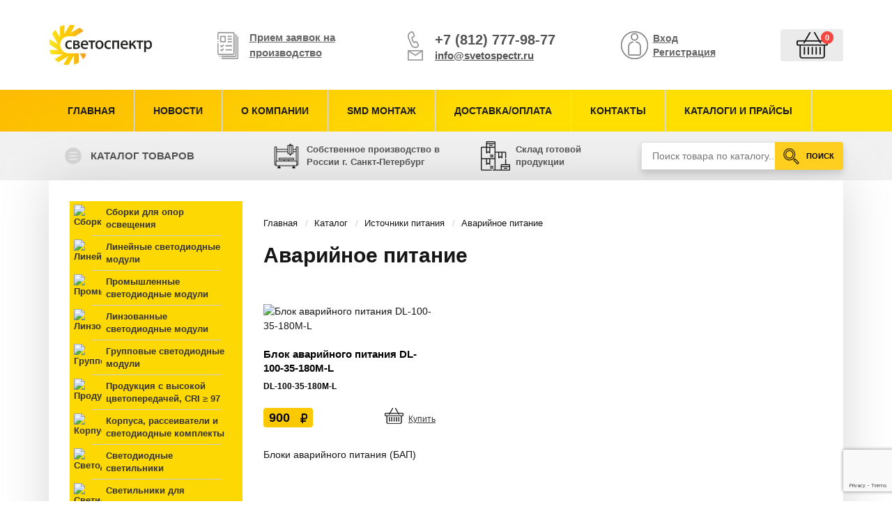

--- FILE ---
content_type: text/html; charset=UTF-8
request_url: https://svetospectr.ru/katalog/istochniki/bap/
body_size: 5462
content:
<!DOCTYPE html>
<html lang="ru">
    <head>
            <title>Аварийное питание</title>
    
    <base href="https://svetospectr.ru/" />
    
    <meta http-equiv="content-type"         content="text/html; charset=utf-8" />
    <meta name="viewport"                   content="width=device-width, initial-scale=1.0" />
    <meta name="format-detection"           content="telephone=no" />
    <meta name="title"                      content="Аварийное питание" />
    <meta name="description"                content="Блок аварийного питания для светодиодных светильников" />
    <meta name="keywords"                   content="аварийный блок питания светодиодной, блок аварийного питания +для светодиодных светильников" />
    <meta name="author"                     content="Какорин Станислав mail@kakorin.com" />
    <meta name="application-name"           content="Аварийное питание" />
    <meta name="apple-mobile-web-app-title" content="Аварийное питание" />
    
    <meta property="og:title"               content="Аварийное питание" />
    <meta property="og:site_name"           content="ООО "Интелсервис"" />
    <meta property="og:type"                content="website" />
    <meta property="og:url"                 content="https://svetospectr.ru/katalog/istochniki/bap/" />
    <meta property="og:description"         content="" />
    <meta property="og:image"               content="/assets/img/favicon.ico" />
    <meta property="og:image:type"          content="image/ico" />
    
    <link href="/assets/img/favicon.png"    rel="shortcut icon" type="image/x-icon" />
    
    <link href="/assets/css/jquery.fancybox.min.css" rel="stylesheet" type="text/css" media="screen" />
    <link href="/assets/css/jquery.bxslider.min.css" rel="stylesheet" type="text/css" media="screen" />
    <link href="/assets/css/bootstrap-grid.min.css" rel="stylesheet" type="text/css" media="screen" />
    <link href="/assets/css/default.css?v=1" rel="stylesheet" type="text/css" media="screen" />
    <link rel="stylesheet" href="/assets/css/new_styles.css">
        <style>
            .content-description{color:#999999;padding-bottom:30px;}
            
            .cart-items{padding-bottom:30px;overflow:auto;border-radius:1px;}
        </style>
    <link rel="stylesheet" href="/assets/components/minishop2/css/web/default.css?v=57fe2bbf03" type="text/css" />
<link rel="stylesheet" href="/assets/components/minishop2/css/web/lib/jquery.jgrowl.min.css" type="text/css" />
<script>miniShop2Config = {"close_all_message":"ms2_message_close_all","cssUrl":"\/assets\/components\/minishop2\/css\/web\/","jsUrl":"\/assets\/components\/minishop2\/js\/web\/","actionUrl":"\/assets\/components\/minishop2\/action.php","ctx":"web","price_format":[2,"."," "],"price_format_no_zeros":true,"weight_format":[3,"."," "],"weight_format_no_zeros":true};</script>
<link rel="stylesheet" href="/assets/components/ajaxform/css/default.css" type="text/css" />
</head>
    <body>
        <header class="header">
    <div class="container">
        <div class="row align-items-center justify-content-between">
            <div class="col-auto col-sm-auto col-md col-lg-auto">
                <a href="/">
                    <img src="/assets/img/logo.png" alt="ООО "Интелсервис"" class="header-logo"/>
                </a>
            </div>
            <div class="col-auto col-sm-auto col-md-auto col-lg-auto d-none d-sm-none d-md-none d-lg-block">
                <div class="header-request" data-fancybox="" data-src="#popup-request">Прием заявок на производство</div>
            </div>
            <div class="col-auto col-sm-auto col-md-auto col-lg-auto d-none d-sm-none d-md-block">
                <div class="header-phone">
                    <a href="tel:+78127779877">+7 (812) 777-98-77</a>
                </div>
                <div class="header-email">
                    <a href="mailto:info@svetospectr.ru">info@svetospectr.ru</a>
                </div>
            </div>
            <div class="col-auto col-sm-auto col-md-auto col-lg-auto d-sm-block">
                <div class="header-login">
                        <a href="lichnyij-kabinet.html">Вход</a>
                        <br>
                        <a href="lichnyij-kabinet.html">Регистрация</a>
                    </div>
                
            </div>
            <div class="col-auto col-sm-auto col-md-auto col-lg-auto">
                <a href="korzina.html"><div class="header-cart">
    <div id="msMiniCart" class="">
        <div class="empty">
            <span class="ms2_total_count">0</span>
        </div>
        <div class="not_empty">
            <span class="ms2_total_count">0</span>
        </div>
    </div>
</div></a>
            </div>
            <div class="col-auto col-sm-auto d-block d-sm-block d-md-none">
                <button class="nav-button" data-active="#nav"></button>
            </div>
        </div>
    </div>
    <nav class="nav" itemscope itemtype="http://schema.org/SiteNavigationElement" id="nav">
        <div class="container">
            <ul class="nav__items"><li class="nav__item first">
                        <a href="/"  class="nav__item-link">Главная</a>
                        
                    </li><li class="nav__item">
                        <a href="novosti/"  class="nav__item-link">Новости</a>
                        
                    </li><li class="nav__item">
                        <a href="o-kompanii.html"  class="nav__item-link">О компании</a>
                        
                    </li><li class="nav__item">
                        <a href="smd-montazh.html"  class="nav__item-link">SMD монтаж</a>
                        
                    </li><li class="nav__item">
                        <a href="dostavka/oplata.html"  class="nav__item-link">Доставка/оплата</a>
                        
                    </li><li class="nav__item">
                        <a href="kontaktyi.html"  class="nav__item-link">Контакты</a>
                        
                    </li><li class="nav__item last">
                        <a href="katalog-produkczii.html"  class="nav__item-link">Каталоги и прайсы</a>
                        
                    </li></ul>
        </div>
    </nav>
    <div class="headline">
        <div class="container">
            <div class="row align-items-center justify-content-between">
                <div class="col-12 col-lg d-none d-sm-none d-md-none d-lg-block">
                    <div class="headline-title">Каталог товаров</div>
                </div>
                <div class="col-12 col-sm-6 col-md-auto col-lg-auto">
                    <!--
                    <div class="headline-count">Производственная линия мощностью более 10000 светодиодных модулей в сутки</div>
                    -->
                    <div class="headline-count">Собственное производство в России г. Санкт-Петербург</div>
                </div>
                <div class="col-12 col-sm-6 col-md-auto col-lg-auto">
                    <div class="headline-guarantee">Склад готовой продукции</div>
                </div>
                <div class="col-12 col-sm-12 col-md-auto col-lg">
                    <div class="search">
                        <form action="rezultatyi-poiska.html" method="GET">
                        	<input class="form-control" type="text" name="query" id="query" value="" placeholder="Поиск товара по каталогу..." required>
                            <button class="button button--search" type="submit">Поиск</button>
                        </form>
                    </div>
                </div>
            </div>
        </div>
    </div>
</header>



                    

                    
        <div class="container">
            <div class="main">
                <div class="row">
                    <div class="col-12 col-sm-12 col-md-3">
                        <div class="leftcategory " data-leftcategory>
    
    <div class="d-md-none">
        <button class="button button--max" type="button" data-active="[data-leftcategory]">Каталог</button>
    </div>
    
    <ul class="leftcategory-items"><li class="leftcategory-item first">
    <a href="katalog/sborki-dlya-opor-osveshheniya/"  class="leftcategory-item__link">
    <div class="row no-gutters align-items-center">
        <div class="col-auto">
            <img src="/assets/components/phpthumbof/cache/84led%206p14s%20-%20AB8740%20-%20%D0%B8%D0%BA%D0%BE%D0%BD%D0%BA%D0%B0.b2f929cb6d36442ba046a45d07ca6e72.png" alt="Сборки для опор освещения" class="leftcategory-item__image" />
        </div>
        <div class="col">Сборки для опор освещения</div>
    </div>
    </a>
    
</li><li class="leftcategory-item">
    <a href="katalog/linejnyie-svetodiodnyie-moduli/"  class="leftcategory-item__link">
    <div class="row no-gutters align-items-center">
        <div class="col-auto">
            <img src="/assets/components/phpthumbof/cache/%D0%98%D0%BA%D0%BE%D0%BD%D0%BA%D0%B0-1-3.87d7c29dbfdc357bf41eba2bd83fc7fb.png" alt="Линейные светодиодные модули" class="leftcategory-item__image" />
        </div>
        <div class="col">Линейные светодиодные модули</div>
    </div>
    </a>
    
</li><li class="leftcategory-item">
    <a href="katalog/promyishlennyie-svetodiodnyie-moduli/"  class="leftcategory-item__link">
    <div class="row no-gutters align-items-center">
        <div class="col-auto">
            <img src="/assets/components/phpthumbof/cache/icon_prom_moduli.214e3332a0a2cc42051ff10e05960070.png" alt="Промышленные светодиодные модули" class="leftcategory-item__image" />
        </div>
        <div class="col">Промышленные светодиодные модули</div>
    </div>
    </a>
    
</li><li class="leftcategory-item">
    <a href="katalog/linzovannyie-svetodiodnyie-moduli/"  class="leftcategory-item__link">
    <div class="row no-gutters align-items-center">
        <div class="col-auto">
            <img src="/assets/components/phpthumbof/cache/%D0%98%D0%BA%D0%BE%D0%BD%D0%BA%D0%B0-3.87d7c29dbfdc357bf41eba2bd83fc7fb.png" alt="Линзованные светодиодные модули" class="leftcategory-item__image" />
        </div>
        <div class="col">Линзованные светодиодные модули</div>
    </div>
    </a>
    
</li><li class="leftcategory-item">
    <a href="katalog/gruppovyie-svetodiodnyie-moduli/"  class="leftcategory-item__link">
    <div class="row no-gutters align-items-center">
        <div class="col-auto">
            <img src="/assets/components/phpthumbof/cache/28led%202p14s%20-%20%D1%81%20%D0%BB%D0%B8%D0%BD%D0%B7%D0%BE%D0%B9%20%D0%B8%D0%BA%D0%BE%D0%BD%D0%BA%D0%B0.877d3d593ab75f1ed98ff23ec01986cc.png" alt="Групповые светодиодные модули" class="leftcategory-item__image" />
        </div>
        <div class="col">Групповые светодиодные модули</div>
    </div>
    </a>
    
</li><li class="leftcategory-item">
    <a href="katalog/product-s-vyisokoj-czvetoperedachej,-cri/"  class="leftcategory-item__link">
    <div class="row no-gutters align-items-center">
        <div class="col-auto">
            <img src="/assets/components/phpthumbof/cache/icon-cri97.87d7c29dbfdc357bf41eba2bd83fc7fb.png" alt="Продукция с высокой цветопередачей, CRI ≥ 97" class="leftcategory-item__image" />
        </div>
        <div class="col">Продукция с высокой цветопередачей, CRI ≥ 97</div>
    </div>
    </a>
    
</li><li class="leftcategory-item">
    <a href="katalog/svetodiodnyie-komplektyi/"  class="leftcategory-item__link">
    <div class="row no-gutters align-items-center">
        <div class="col-auto">
            <img src="/assets/components/phpthumbof/cache/icon-korpusa.87d7c29dbfdc357bf41eba2bd83fc7fb.png" alt="Корпуса, рассеиватели и светодиодные комплекты" class="leftcategory-item__image" />
        </div>
        <div class="col">Корпуса, рассеиватели и светодиодные комплекты</div>
    </div>
    </a>
    
</li><li class="leftcategory-item">
    <a href="katalog/svetilniki/"  class="leftcategory-item__link">
    <div class="row no-gutters align-items-center">
        <div class="col-auto">
            <img src="/assets/components/phpthumbof/cache/icon-svetilnic.4d0db8c405ebfae3f0af3e3defd57e69.png" alt="Светодиодные светильники" class="leftcategory-item__image" />
        </div>
        <div class="col">Светодиодные светильники</div>
    </div>
    </a>
    
</li><li class="leftcategory-item">
    <a href="katalog/svetilniki-dlya-akvariuma/"  class="leftcategory-item__link">
    <div class="row no-gutters align-items-center">
        <div class="col-auto">
            <img src="/assets/components/phpthumbof/cache/icon-akva.e661b554e863d3556dfa7b48244b11d8.png" alt="Светильники для аквариума" class="leftcategory-item__image" />
        </div>
        <div class="col">Светильники для аквариума</div>
    </div>
    </a>
    
</li><li class="leftcategory-item active">
    <a href="katalog/istochniki/"  class="leftcategory-item__link">
    <div class="row no-gutters align-items-center">
        <div class="col-auto">
            <img src="/assets/components/phpthumbof/cache/%D0%B7%D0%B0%D1%80%D1%8F%D0%B4%D0%BD%D0%B8%D0%BA%D0%B8%20%D0%B8%D1%82%D0%BE%D0%B3%202-01.87d7c29dbfdc357bf41eba2bd83fc7fb.png" alt="Источники питания" class="leftcategory-item__image" />
        </div>
        <div class="col">Источники питания</div>
    </div>
    </a>
    
</li><li class="leftcategory-item last">
    <a href="katalog/svetodiodnyie-fitosvetilniki/"  class="leftcategory-item__link">
    <div class="row no-gutters align-items-center">
        <div class="col-auto">
            <img src="/assets/components/phpthumbof/cache/%D0%98%D0%BA%D0%BE%D0%BD%D0%BA%D0%B8%20%D1%84%D0%B8%D1%82%D0%BE%D1%81%D0%B2%D0%B5%D1%82-2.37a2360f1fa16c399e60f50a3b5d2ea9.png" alt="Фитосветильники" class="leftcategory-item__image" />
        </div>
        <div class="col">Фитосветильники</div>
    </div>
    </a>
    
</li></ul>
</div>

<div class="leftform">
    <div class="leftform-title">Задать вопрос</div>
    <div class="leftform-description">Задайте вопрос нашему специалисту и мы дадим ответ течение 15 минут</div>
    <form class="ajax_form" method="post">
                            <input type="hidden" name="action" value="callback">
                           	<div class="form-group">
                           	    <input class="form-control" type="text" name="name" placeholder="Ваше имя" required>
                           	</div>
                           	<div class="form-group">
                           	    <input class="form-control" type="text" name="phone" placeholder="Телефон" data-mask="phone" required>
                           	</div>
                           	<div class="form-group">
                           	    <textarea class="form-control" name="text" placeholder="Ваш вопрос"></textarea>
                           	</div>
                           	<button type="submit" class="button">Отправить</button>
                            <div class="form-group form-checkbox">
                        	    <input class="form-control" type="checkbox" name="other[Согласие]" id="checkbox-done" required>
                        	    <label class="form-label" for="checkbox-done">Нажимая кнопку отправить, вы соглашаетесь на обработку ваших персональных данных</label>
                        	</div>
                        	<input type="hidden" id="g-recaptcha-response" name="g-recaptcha-response" />
                        
	<input type="hidden" name="af_action" value="bfa13cfbc55a6b447290e770b4ee57fb" />
</form>
</div>

                    </div>
                    <div class="col-12 col-sm-12 col-md-9">
            			<ol class="breadcrumb"><li class="breadcrumb-item"><a href="/">Главная</a></li>
<li class="breadcrumb-item"><a href="katalog/">Каталог</a></li>
<li class="breadcrumb-item"><a href="katalog/istochniki/">Источники питания</a></li>
<li class="breadcrumb-item active">Аварийное питание</li></ol>
            			<div class="content">
            				<h1 class="content-title">Аварийное питание</h1>
            				<div class="content-description"></div>
            			</div>
                        <div class="row">
                            <div class="col-6 col-lg-4 col-xl-4">
    <form method="post" class="ms2_form">
        <input type="hidden" name="id" value="388">
        <input type="hidden" name="count" value="1">
        <input type="hidden" name="options" value="[]">
        <div class="cart-item">
            <a href="katalog/istochniki/blok-avarijnogo-pitaniya-var-20160-180.html">
                
                
                <img src="/assets/components/phpthumbof/cache/dl-100-35-180m-l.5ec39413fcc9c38f991b7a7a9c3cfc2b.webp" alt="Блок аварийного питания DL-100-35-180M-L" title="Блок аварийного питания DL-100-35-180M-L"/>
            </a>
            <div class="cart-item__title">
                <a href="katalog/istochniki/blok-avarijnogo-pitaniya-var-20160-180.html">Блок аварийного питания DL-100-35-180M-L</a>
            </div>
            <div class="cart-item__article">DL-100-35-180M-L</div>
            <div class="row no-gutters">
                <div class="col-auto">
                    <div class="cart-item__price">900 <i class="rub"></i></div>
                </div>
                <div class="col">
                    <button class="cart-item__button" type="submit" name="ms2_action" value="cart/add">Купить</button>
                </div>
            </div>
        </div>
    </form>
    <br>
</div>

                        </div>
            			<div class="content">
            				<p>Блоки аварийного питания (БАП)</p>
            			</div>
                    </div>
                </div>
            </div>
        </div>
            <footer class="footer">
        <div class="container">
            <div class="row">
                <!--
                <div class="col-12 col-md-3 d-none d-md-block">
                    <div class="footer-nav">
                        <ul class=""><li class="first"><a href="/" >Главная</a></li><li><a href="novosti/" >Новости</a></li><li><a href="o-kompanii.html" >О компании</a></li><li><a href="smd-montazh.html" >SMD монтаж</a></li><li><a href="dostavka/oplata.html" >Доставка/оплата</a></li><li><a href="kontaktyi.html" >Контакты</a></li><li class="last"><a href="katalog-produkczii.html" >Каталоги и прайсы</a></li></ul>
                    </div>
                </div>
                -->
                <div class="col-12 col-md-4">
                    <div class="footer-phone">
                        <a href="tel:+78127779877">
                            +7 (812) 777-98-77
                        </a>
                    </div>
                    <div class="footer-link">
                        <a href="" data-fancybox="" data-src="#callback" >Заказать обратный звонок</a>
                    </div>
                </div>
                <div class="col-12 col-md-4 d-none d-md-block">
                    <div class="footer-social d-none d-md-block">
                        <div class="footer-social__items">
                            <!--a href=""><img src="/assets/img/icon-inst.png" alt="" /></a-->
                            <a href="https://vk.com/svetospectr" target="_blank"><img src="/assets/img/icon-vk.png" alt="" /></a>
                        </div>
                    </div>
                </div>
                <div class="col-12 col-md-4 d-none d-md-block">
                    <div class="footer-address">193232 г. Санкт-Петербург  ул. Крыленко 3Б, офис 4</div>
                    <div class="footer-email"><a href="mailto:info@svetospectr.ru">info@svetospectr.ru</a></div>
                </div>
            </div>
            <div class="footer-copyright d-none d-md-block">Copyright 2026 © ООО "Интелсервис". Публикация и копирование информации сайта без разрешения запрещена. Не является публичной офертой</div>
        </div>
    </footer>
    
    
    
    
    
    
    
    
    
    
    <div class="popup" id="callback">
        <form class="ajax_form" method="post">
                    <input type="hidden" name="action" value="callback">
                    <div class="popup__title">Заказать обратный звонок!</div>
                    <div class="popup__description">
                        <p>Если у вас остались вопросы, звоните по номеру <strong>+7 (812) 777-98-77</strong> или закажите обратный звонок, и мы перезвоним вам сами</p>
                	</div>
                	<div class="form-group">
                	    <input class="form-control" type="text" name="name" placeholder="Ваше имя" required>
                	</div>
                	<div class="form-group">
                	    <input class="form-control" type="text" name="phone" placeholder="Телефон" data-mask="phone" required>
                	</div>
                	<div class="form-group">
                	    <select class="form-control" name="other[Время звонка]">
                            <option value="--" selected disabled>Время звонка</option>
                            <option value="9:00-10:00">9:00-10:00</option>
                            <option value="10:00-11:00">10:00-11:00</option>
                            <option value="11:00-12:00">11:00-12:00</option>
                            <option value="12:00-13:00">12:00-13:00</option>
                            <option value="13:00-14:00">13:00-14:00</option>
                            <option value="14:00-15:00">14:00-15:00</option>
                            <option value="15:00-16:00">15:00-16:00</option>
                            <option value="16:00-17:00">16:00-17:00</option>
                            <option value="17:00-18:00">17:00-18:00</option>
                            <option value="18:00-19:00">18:00-19:00</option>
                            <option value="19:00-20:00">19:00-20:00</option>
                            <option value="20:00-21:00">20:00-21:00</option>
                        </select>
                	</div>
                	<button type="submit" class="button">Отправить</button>
                	
                	<input type="hidden" id="g-recaptcha-response-callback" name="g-recaptcha-response" />
            	
	<input type="hidden" name="af_action" value="ead3d2fde9f8ce0a5205b13f35dc45cc" />
</form>
    </div>
    
    <div class="popup" id="popup-request">
        <form class="ajax_form" method="post">
                                <input type="hidden" name="action" value="callback">
                                <div class="popup__title">Заявка на производство</div>
                                <div class="popup__description">
                                    <p>Оставьте заявку и наши менеджеры свяжутся с вами в ближайшее время!</p>
                            	</div>
                            	<div class="form-group">
                            	    <input class="form-control" type="text" name="name" placeholder="Ваше имя">
                            	</div>
                            	<div class="form-group">
                            	    <input class="form-control" type="text" name="phone" placeholder="Телефон" data-mask="phone" required>
                            	</div>
                            	<div class="form-group">
                            	    <textarea class="form-control form-textarea" name="text" placeholder="Ваше сообщение"></textarea>
                            	</div>
                            	<button type="submit" class="button">Отправить</button>
                            	<input type="hidden" id="g-recaptcha-response-production" name="g-recaptcha-response" />
                        	
	<input type="hidden" name="af_action" value="121233fc07fcfd01dc0268a15c0eb27f" />
</form>
    </div>
    
    
    
    <script src="https://ajax.googleapis.com/ajax/libs/jquery/3.3.1/jquery.min.js"></script>
    
    <script src="https://www.google.com/recaptcha/api.js?render=6LcWH9gZAAAAAGIlltduYRVwkw_fi1t2egcd1PMj"></script>
    
    <script src="/assets/js/jquery.fancybox.min.js"></script>
    <script src="/assets/js/jquery.maskedinput.min.js"></script>
    <script src="/assets/js/jquery.bxslider.min.js"></script>
    <script src="/assets/js/default.js"></script>
    <script>
        $("[data-mask='phone']").mask("+7 (999) 999-9999");
    </script>
    <script>
        grecaptcha.ready(function() {
            grecaptcha.execute('6LcWH9gZAAAAAGIlltduYRVwkw_fi1t2egcd1PMj', {action: 'homepage'}).then(function(token) {
                //console.log(token);
                document.getElementById('g-recaptcha-response').value=token;
            });
            grecaptcha.execute('6LcWH9gZAAAAAGIlltduYRVwkw_fi1t2egcd1PMj', {action: 'callback'}).then(function(token) {
                //console.log(token);
                document.getElementById('g-recaptcha-response-callback').value=token;
            });
            grecaptcha.execute('6LcWH9gZAAAAAGIlltduYRVwkw_fi1t2egcd1PMj', {action: 'production'}).then(function(token) {
                //console.log(token);
                document.getElementById('g-recaptcha-response-production').value=token;
            });
        });
    </script>
    <script src="/assets/components/minishop2/js/web/default.js?v=57fe2bbf03"></script>
<script src="/assets/components/minishop2/js/web/lib/jquery.jgrowl.min.js"></script>
<script src="/assets/components/minishop2/js/web/message_settings.js"></script>
<script src="/assets/components/ajaxform/js/default.js"></script>
<script type="text/javascript">AjaxForm.initialize({"assetsUrl":"\/assets\/components\/ajaxform\/","actionUrl":"\/assets\/components\/ajaxform\/action.php","closeMessage":"\u0437\u0430\u043a\u0440\u044b\u0442\u044c \u0432\u0441\u0435","formSelector":"form.ajax_form","pageId":387});</script>
</body>
</html>

--- FILE ---
content_type: text/html; charset=utf-8
request_url: https://www.google.com/recaptcha/api2/anchor?ar=1&k=6LcWH9gZAAAAAGIlltduYRVwkw_fi1t2egcd1PMj&co=aHR0cHM6Ly9zdmV0b3NwZWN0ci5ydTo0NDM.&hl=en&v=PoyoqOPhxBO7pBk68S4YbpHZ&size=invisible&anchor-ms=20000&execute-ms=30000&cb=dlk91jwxnjg1
body_size: 48827
content:
<!DOCTYPE HTML><html dir="ltr" lang="en"><head><meta http-equiv="Content-Type" content="text/html; charset=UTF-8">
<meta http-equiv="X-UA-Compatible" content="IE=edge">
<title>reCAPTCHA</title>
<style type="text/css">
/* cyrillic-ext */
@font-face {
  font-family: 'Roboto';
  font-style: normal;
  font-weight: 400;
  font-stretch: 100%;
  src: url(//fonts.gstatic.com/s/roboto/v48/KFO7CnqEu92Fr1ME7kSn66aGLdTylUAMa3GUBHMdazTgWw.woff2) format('woff2');
  unicode-range: U+0460-052F, U+1C80-1C8A, U+20B4, U+2DE0-2DFF, U+A640-A69F, U+FE2E-FE2F;
}
/* cyrillic */
@font-face {
  font-family: 'Roboto';
  font-style: normal;
  font-weight: 400;
  font-stretch: 100%;
  src: url(//fonts.gstatic.com/s/roboto/v48/KFO7CnqEu92Fr1ME7kSn66aGLdTylUAMa3iUBHMdazTgWw.woff2) format('woff2');
  unicode-range: U+0301, U+0400-045F, U+0490-0491, U+04B0-04B1, U+2116;
}
/* greek-ext */
@font-face {
  font-family: 'Roboto';
  font-style: normal;
  font-weight: 400;
  font-stretch: 100%;
  src: url(//fonts.gstatic.com/s/roboto/v48/KFO7CnqEu92Fr1ME7kSn66aGLdTylUAMa3CUBHMdazTgWw.woff2) format('woff2');
  unicode-range: U+1F00-1FFF;
}
/* greek */
@font-face {
  font-family: 'Roboto';
  font-style: normal;
  font-weight: 400;
  font-stretch: 100%;
  src: url(//fonts.gstatic.com/s/roboto/v48/KFO7CnqEu92Fr1ME7kSn66aGLdTylUAMa3-UBHMdazTgWw.woff2) format('woff2');
  unicode-range: U+0370-0377, U+037A-037F, U+0384-038A, U+038C, U+038E-03A1, U+03A3-03FF;
}
/* math */
@font-face {
  font-family: 'Roboto';
  font-style: normal;
  font-weight: 400;
  font-stretch: 100%;
  src: url(//fonts.gstatic.com/s/roboto/v48/KFO7CnqEu92Fr1ME7kSn66aGLdTylUAMawCUBHMdazTgWw.woff2) format('woff2');
  unicode-range: U+0302-0303, U+0305, U+0307-0308, U+0310, U+0312, U+0315, U+031A, U+0326-0327, U+032C, U+032F-0330, U+0332-0333, U+0338, U+033A, U+0346, U+034D, U+0391-03A1, U+03A3-03A9, U+03B1-03C9, U+03D1, U+03D5-03D6, U+03F0-03F1, U+03F4-03F5, U+2016-2017, U+2034-2038, U+203C, U+2040, U+2043, U+2047, U+2050, U+2057, U+205F, U+2070-2071, U+2074-208E, U+2090-209C, U+20D0-20DC, U+20E1, U+20E5-20EF, U+2100-2112, U+2114-2115, U+2117-2121, U+2123-214F, U+2190, U+2192, U+2194-21AE, U+21B0-21E5, U+21F1-21F2, U+21F4-2211, U+2213-2214, U+2216-22FF, U+2308-230B, U+2310, U+2319, U+231C-2321, U+2336-237A, U+237C, U+2395, U+239B-23B7, U+23D0, U+23DC-23E1, U+2474-2475, U+25AF, U+25B3, U+25B7, U+25BD, U+25C1, U+25CA, U+25CC, U+25FB, U+266D-266F, U+27C0-27FF, U+2900-2AFF, U+2B0E-2B11, U+2B30-2B4C, U+2BFE, U+3030, U+FF5B, U+FF5D, U+1D400-1D7FF, U+1EE00-1EEFF;
}
/* symbols */
@font-face {
  font-family: 'Roboto';
  font-style: normal;
  font-weight: 400;
  font-stretch: 100%;
  src: url(//fonts.gstatic.com/s/roboto/v48/KFO7CnqEu92Fr1ME7kSn66aGLdTylUAMaxKUBHMdazTgWw.woff2) format('woff2');
  unicode-range: U+0001-000C, U+000E-001F, U+007F-009F, U+20DD-20E0, U+20E2-20E4, U+2150-218F, U+2190, U+2192, U+2194-2199, U+21AF, U+21E6-21F0, U+21F3, U+2218-2219, U+2299, U+22C4-22C6, U+2300-243F, U+2440-244A, U+2460-24FF, U+25A0-27BF, U+2800-28FF, U+2921-2922, U+2981, U+29BF, U+29EB, U+2B00-2BFF, U+4DC0-4DFF, U+FFF9-FFFB, U+10140-1018E, U+10190-1019C, U+101A0, U+101D0-101FD, U+102E0-102FB, U+10E60-10E7E, U+1D2C0-1D2D3, U+1D2E0-1D37F, U+1F000-1F0FF, U+1F100-1F1AD, U+1F1E6-1F1FF, U+1F30D-1F30F, U+1F315, U+1F31C, U+1F31E, U+1F320-1F32C, U+1F336, U+1F378, U+1F37D, U+1F382, U+1F393-1F39F, U+1F3A7-1F3A8, U+1F3AC-1F3AF, U+1F3C2, U+1F3C4-1F3C6, U+1F3CA-1F3CE, U+1F3D4-1F3E0, U+1F3ED, U+1F3F1-1F3F3, U+1F3F5-1F3F7, U+1F408, U+1F415, U+1F41F, U+1F426, U+1F43F, U+1F441-1F442, U+1F444, U+1F446-1F449, U+1F44C-1F44E, U+1F453, U+1F46A, U+1F47D, U+1F4A3, U+1F4B0, U+1F4B3, U+1F4B9, U+1F4BB, U+1F4BF, U+1F4C8-1F4CB, U+1F4D6, U+1F4DA, U+1F4DF, U+1F4E3-1F4E6, U+1F4EA-1F4ED, U+1F4F7, U+1F4F9-1F4FB, U+1F4FD-1F4FE, U+1F503, U+1F507-1F50B, U+1F50D, U+1F512-1F513, U+1F53E-1F54A, U+1F54F-1F5FA, U+1F610, U+1F650-1F67F, U+1F687, U+1F68D, U+1F691, U+1F694, U+1F698, U+1F6AD, U+1F6B2, U+1F6B9-1F6BA, U+1F6BC, U+1F6C6-1F6CF, U+1F6D3-1F6D7, U+1F6E0-1F6EA, U+1F6F0-1F6F3, U+1F6F7-1F6FC, U+1F700-1F7FF, U+1F800-1F80B, U+1F810-1F847, U+1F850-1F859, U+1F860-1F887, U+1F890-1F8AD, U+1F8B0-1F8BB, U+1F8C0-1F8C1, U+1F900-1F90B, U+1F93B, U+1F946, U+1F984, U+1F996, U+1F9E9, U+1FA00-1FA6F, U+1FA70-1FA7C, U+1FA80-1FA89, U+1FA8F-1FAC6, U+1FACE-1FADC, U+1FADF-1FAE9, U+1FAF0-1FAF8, U+1FB00-1FBFF;
}
/* vietnamese */
@font-face {
  font-family: 'Roboto';
  font-style: normal;
  font-weight: 400;
  font-stretch: 100%;
  src: url(//fonts.gstatic.com/s/roboto/v48/KFO7CnqEu92Fr1ME7kSn66aGLdTylUAMa3OUBHMdazTgWw.woff2) format('woff2');
  unicode-range: U+0102-0103, U+0110-0111, U+0128-0129, U+0168-0169, U+01A0-01A1, U+01AF-01B0, U+0300-0301, U+0303-0304, U+0308-0309, U+0323, U+0329, U+1EA0-1EF9, U+20AB;
}
/* latin-ext */
@font-face {
  font-family: 'Roboto';
  font-style: normal;
  font-weight: 400;
  font-stretch: 100%;
  src: url(//fonts.gstatic.com/s/roboto/v48/KFO7CnqEu92Fr1ME7kSn66aGLdTylUAMa3KUBHMdazTgWw.woff2) format('woff2');
  unicode-range: U+0100-02BA, U+02BD-02C5, U+02C7-02CC, U+02CE-02D7, U+02DD-02FF, U+0304, U+0308, U+0329, U+1D00-1DBF, U+1E00-1E9F, U+1EF2-1EFF, U+2020, U+20A0-20AB, U+20AD-20C0, U+2113, U+2C60-2C7F, U+A720-A7FF;
}
/* latin */
@font-face {
  font-family: 'Roboto';
  font-style: normal;
  font-weight: 400;
  font-stretch: 100%;
  src: url(//fonts.gstatic.com/s/roboto/v48/KFO7CnqEu92Fr1ME7kSn66aGLdTylUAMa3yUBHMdazQ.woff2) format('woff2');
  unicode-range: U+0000-00FF, U+0131, U+0152-0153, U+02BB-02BC, U+02C6, U+02DA, U+02DC, U+0304, U+0308, U+0329, U+2000-206F, U+20AC, U+2122, U+2191, U+2193, U+2212, U+2215, U+FEFF, U+FFFD;
}
/* cyrillic-ext */
@font-face {
  font-family: 'Roboto';
  font-style: normal;
  font-weight: 500;
  font-stretch: 100%;
  src: url(//fonts.gstatic.com/s/roboto/v48/KFO7CnqEu92Fr1ME7kSn66aGLdTylUAMa3GUBHMdazTgWw.woff2) format('woff2');
  unicode-range: U+0460-052F, U+1C80-1C8A, U+20B4, U+2DE0-2DFF, U+A640-A69F, U+FE2E-FE2F;
}
/* cyrillic */
@font-face {
  font-family: 'Roboto';
  font-style: normal;
  font-weight: 500;
  font-stretch: 100%;
  src: url(//fonts.gstatic.com/s/roboto/v48/KFO7CnqEu92Fr1ME7kSn66aGLdTylUAMa3iUBHMdazTgWw.woff2) format('woff2');
  unicode-range: U+0301, U+0400-045F, U+0490-0491, U+04B0-04B1, U+2116;
}
/* greek-ext */
@font-face {
  font-family: 'Roboto';
  font-style: normal;
  font-weight: 500;
  font-stretch: 100%;
  src: url(//fonts.gstatic.com/s/roboto/v48/KFO7CnqEu92Fr1ME7kSn66aGLdTylUAMa3CUBHMdazTgWw.woff2) format('woff2');
  unicode-range: U+1F00-1FFF;
}
/* greek */
@font-face {
  font-family: 'Roboto';
  font-style: normal;
  font-weight: 500;
  font-stretch: 100%;
  src: url(//fonts.gstatic.com/s/roboto/v48/KFO7CnqEu92Fr1ME7kSn66aGLdTylUAMa3-UBHMdazTgWw.woff2) format('woff2');
  unicode-range: U+0370-0377, U+037A-037F, U+0384-038A, U+038C, U+038E-03A1, U+03A3-03FF;
}
/* math */
@font-face {
  font-family: 'Roboto';
  font-style: normal;
  font-weight: 500;
  font-stretch: 100%;
  src: url(//fonts.gstatic.com/s/roboto/v48/KFO7CnqEu92Fr1ME7kSn66aGLdTylUAMawCUBHMdazTgWw.woff2) format('woff2');
  unicode-range: U+0302-0303, U+0305, U+0307-0308, U+0310, U+0312, U+0315, U+031A, U+0326-0327, U+032C, U+032F-0330, U+0332-0333, U+0338, U+033A, U+0346, U+034D, U+0391-03A1, U+03A3-03A9, U+03B1-03C9, U+03D1, U+03D5-03D6, U+03F0-03F1, U+03F4-03F5, U+2016-2017, U+2034-2038, U+203C, U+2040, U+2043, U+2047, U+2050, U+2057, U+205F, U+2070-2071, U+2074-208E, U+2090-209C, U+20D0-20DC, U+20E1, U+20E5-20EF, U+2100-2112, U+2114-2115, U+2117-2121, U+2123-214F, U+2190, U+2192, U+2194-21AE, U+21B0-21E5, U+21F1-21F2, U+21F4-2211, U+2213-2214, U+2216-22FF, U+2308-230B, U+2310, U+2319, U+231C-2321, U+2336-237A, U+237C, U+2395, U+239B-23B7, U+23D0, U+23DC-23E1, U+2474-2475, U+25AF, U+25B3, U+25B7, U+25BD, U+25C1, U+25CA, U+25CC, U+25FB, U+266D-266F, U+27C0-27FF, U+2900-2AFF, U+2B0E-2B11, U+2B30-2B4C, U+2BFE, U+3030, U+FF5B, U+FF5D, U+1D400-1D7FF, U+1EE00-1EEFF;
}
/* symbols */
@font-face {
  font-family: 'Roboto';
  font-style: normal;
  font-weight: 500;
  font-stretch: 100%;
  src: url(//fonts.gstatic.com/s/roboto/v48/KFO7CnqEu92Fr1ME7kSn66aGLdTylUAMaxKUBHMdazTgWw.woff2) format('woff2');
  unicode-range: U+0001-000C, U+000E-001F, U+007F-009F, U+20DD-20E0, U+20E2-20E4, U+2150-218F, U+2190, U+2192, U+2194-2199, U+21AF, U+21E6-21F0, U+21F3, U+2218-2219, U+2299, U+22C4-22C6, U+2300-243F, U+2440-244A, U+2460-24FF, U+25A0-27BF, U+2800-28FF, U+2921-2922, U+2981, U+29BF, U+29EB, U+2B00-2BFF, U+4DC0-4DFF, U+FFF9-FFFB, U+10140-1018E, U+10190-1019C, U+101A0, U+101D0-101FD, U+102E0-102FB, U+10E60-10E7E, U+1D2C0-1D2D3, U+1D2E0-1D37F, U+1F000-1F0FF, U+1F100-1F1AD, U+1F1E6-1F1FF, U+1F30D-1F30F, U+1F315, U+1F31C, U+1F31E, U+1F320-1F32C, U+1F336, U+1F378, U+1F37D, U+1F382, U+1F393-1F39F, U+1F3A7-1F3A8, U+1F3AC-1F3AF, U+1F3C2, U+1F3C4-1F3C6, U+1F3CA-1F3CE, U+1F3D4-1F3E0, U+1F3ED, U+1F3F1-1F3F3, U+1F3F5-1F3F7, U+1F408, U+1F415, U+1F41F, U+1F426, U+1F43F, U+1F441-1F442, U+1F444, U+1F446-1F449, U+1F44C-1F44E, U+1F453, U+1F46A, U+1F47D, U+1F4A3, U+1F4B0, U+1F4B3, U+1F4B9, U+1F4BB, U+1F4BF, U+1F4C8-1F4CB, U+1F4D6, U+1F4DA, U+1F4DF, U+1F4E3-1F4E6, U+1F4EA-1F4ED, U+1F4F7, U+1F4F9-1F4FB, U+1F4FD-1F4FE, U+1F503, U+1F507-1F50B, U+1F50D, U+1F512-1F513, U+1F53E-1F54A, U+1F54F-1F5FA, U+1F610, U+1F650-1F67F, U+1F687, U+1F68D, U+1F691, U+1F694, U+1F698, U+1F6AD, U+1F6B2, U+1F6B9-1F6BA, U+1F6BC, U+1F6C6-1F6CF, U+1F6D3-1F6D7, U+1F6E0-1F6EA, U+1F6F0-1F6F3, U+1F6F7-1F6FC, U+1F700-1F7FF, U+1F800-1F80B, U+1F810-1F847, U+1F850-1F859, U+1F860-1F887, U+1F890-1F8AD, U+1F8B0-1F8BB, U+1F8C0-1F8C1, U+1F900-1F90B, U+1F93B, U+1F946, U+1F984, U+1F996, U+1F9E9, U+1FA00-1FA6F, U+1FA70-1FA7C, U+1FA80-1FA89, U+1FA8F-1FAC6, U+1FACE-1FADC, U+1FADF-1FAE9, U+1FAF0-1FAF8, U+1FB00-1FBFF;
}
/* vietnamese */
@font-face {
  font-family: 'Roboto';
  font-style: normal;
  font-weight: 500;
  font-stretch: 100%;
  src: url(//fonts.gstatic.com/s/roboto/v48/KFO7CnqEu92Fr1ME7kSn66aGLdTylUAMa3OUBHMdazTgWw.woff2) format('woff2');
  unicode-range: U+0102-0103, U+0110-0111, U+0128-0129, U+0168-0169, U+01A0-01A1, U+01AF-01B0, U+0300-0301, U+0303-0304, U+0308-0309, U+0323, U+0329, U+1EA0-1EF9, U+20AB;
}
/* latin-ext */
@font-face {
  font-family: 'Roboto';
  font-style: normal;
  font-weight: 500;
  font-stretch: 100%;
  src: url(//fonts.gstatic.com/s/roboto/v48/KFO7CnqEu92Fr1ME7kSn66aGLdTylUAMa3KUBHMdazTgWw.woff2) format('woff2');
  unicode-range: U+0100-02BA, U+02BD-02C5, U+02C7-02CC, U+02CE-02D7, U+02DD-02FF, U+0304, U+0308, U+0329, U+1D00-1DBF, U+1E00-1E9F, U+1EF2-1EFF, U+2020, U+20A0-20AB, U+20AD-20C0, U+2113, U+2C60-2C7F, U+A720-A7FF;
}
/* latin */
@font-face {
  font-family: 'Roboto';
  font-style: normal;
  font-weight: 500;
  font-stretch: 100%;
  src: url(//fonts.gstatic.com/s/roboto/v48/KFO7CnqEu92Fr1ME7kSn66aGLdTylUAMa3yUBHMdazQ.woff2) format('woff2');
  unicode-range: U+0000-00FF, U+0131, U+0152-0153, U+02BB-02BC, U+02C6, U+02DA, U+02DC, U+0304, U+0308, U+0329, U+2000-206F, U+20AC, U+2122, U+2191, U+2193, U+2212, U+2215, U+FEFF, U+FFFD;
}
/* cyrillic-ext */
@font-face {
  font-family: 'Roboto';
  font-style: normal;
  font-weight: 900;
  font-stretch: 100%;
  src: url(//fonts.gstatic.com/s/roboto/v48/KFO7CnqEu92Fr1ME7kSn66aGLdTylUAMa3GUBHMdazTgWw.woff2) format('woff2');
  unicode-range: U+0460-052F, U+1C80-1C8A, U+20B4, U+2DE0-2DFF, U+A640-A69F, U+FE2E-FE2F;
}
/* cyrillic */
@font-face {
  font-family: 'Roboto';
  font-style: normal;
  font-weight: 900;
  font-stretch: 100%;
  src: url(//fonts.gstatic.com/s/roboto/v48/KFO7CnqEu92Fr1ME7kSn66aGLdTylUAMa3iUBHMdazTgWw.woff2) format('woff2');
  unicode-range: U+0301, U+0400-045F, U+0490-0491, U+04B0-04B1, U+2116;
}
/* greek-ext */
@font-face {
  font-family: 'Roboto';
  font-style: normal;
  font-weight: 900;
  font-stretch: 100%;
  src: url(//fonts.gstatic.com/s/roboto/v48/KFO7CnqEu92Fr1ME7kSn66aGLdTylUAMa3CUBHMdazTgWw.woff2) format('woff2');
  unicode-range: U+1F00-1FFF;
}
/* greek */
@font-face {
  font-family: 'Roboto';
  font-style: normal;
  font-weight: 900;
  font-stretch: 100%;
  src: url(//fonts.gstatic.com/s/roboto/v48/KFO7CnqEu92Fr1ME7kSn66aGLdTylUAMa3-UBHMdazTgWw.woff2) format('woff2');
  unicode-range: U+0370-0377, U+037A-037F, U+0384-038A, U+038C, U+038E-03A1, U+03A3-03FF;
}
/* math */
@font-face {
  font-family: 'Roboto';
  font-style: normal;
  font-weight: 900;
  font-stretch: 100%;
  src: url(//fonts.gstatic.com/s/roboto/v48/KFO7CnqEu92Fr1ME7kSn66aGLdTylUAMawCUBHMdazTgWw.woff2) format('woff2');
  unicode-range: U+0302-0303, U+0305, U+0307-0308, U+0310, U+0312, U+0315, U+031A, U+0326-0327, U+032C, U+032F-0330, U+0332-0333, U+0338, U+033A, U+0346, U+034D, U+0391-03A1, U+03A3-03A9, U+03B1-03C9, U+03D1, U+03D5-03D6, U+03F0-03F1, U+03F4-03F5, U+2016-2017, U+2034-2038, U+203C, U+2040, U+2043, U+2047, U+2050, U+2057, U+205F, U+2070-2071, U+2074-208E, U+2090-209C, U+20D0-20DC, U+20E1, U+20E5-20EF, U+2100-2112, U+2114-2115, U+2117-2121, U+2123-214F, U+2190, U+2192, U+2194-21AE, U+21B0-21E5, U+21F1-21F2, U+21F4-2211, U+2213-2214, U+2216-22FF, U+2308-230B, U+2310, U+2319, U+231C-2321, U+2336-237A, U+237C, U+2395, U+239B-23B7, U+23D0, U+23DC-23E1, U+2474-2475, U+25AF, U+25B3, U+25B7, U+25BD, U+25C1, U+25CA, U+25CC, U+25FB, U+266D-266F, U+27C0-27FF, U+2900-2AFF, U+2B0E-2B11, U+2B30-2B4C, U+2BFE, U+3030, U+FF5B, U+FF5D, U+1D400-1D7FF, U+1EE00-1EEFF;
}
/* symbols */
@font-face {
  font-family: 'Roboto';
  font-style: normal;
  font-weight: 900;
  font-stretch: 100%;
  src: url(//fonts.gstatic.com/s/roboto/v48/KFO7CnqEu92Fr1ME7kSn66aGLdTylUAMaxKUBHMdazTgWw.woff2) format('woff2');
  unicode-range: U+0001-000C, U+000E-001F, U+007F-009F, U+20DD-20E0, U+20E2-20E4, U+2150-218F, U+2190, U+2192, U+2194-2199, U+21AF, U+21E6-21F0, U+21F3, U+2218-2219, U+2299, U+22C4-22C6, U+2300-243F, U+2440-244A, U+2460-24FF, U+25A0-27BF, U+2800-28FF, U+2921-2922, U+2981, U+29BF, U+29EB, U+2B00-2BFF, U+4DC0-4DFF, U+FFF9-FFFB, U+10140-1018E, U+10190-1019C, U+101A0, U+101D0-101FD, U+102E0-102FB, U+10E60-10E7E, U+1D2C0-1D2D3, U+1D2E0-1D37F, U+1F000-1F0FF, U+1F100-1F1AD, U+1F1E6-1F1FF, U+1F30D-1F30F, U+1F315, U+1F31C, U+1F31E, U+1F320-1F32C, U+1F336, U+1F378, U+1F37D, U+1F382, U+1F393-1F39F, U+1F3A7-1F3A8, U+1F3AC-1F3AF, U+1F3C2, U+1F3C4-1F3C6, U+1F3CA-1F3CE, U+1F3D4-1F3E0, U+1F3ED, U+1F3F1-1F3F3, U+1F3F5-1F3F7, U+1F408, U+1F415, U+1F41F, U+1F426, U+1F43F, U+1F441-1F442, U+1F444, U+1F446-1F449, U+1F44C-1F44E, U+1F453, U+1F46A, U+1F47D, U+1F4A3, U+1F4B0, U+1F4B3, U+1F4B9, U+1F4BB, U+1F4BF, U+1F4C8-1F4CB, U+1F4D6, U+1F4DA, U+1F4DF, U+1F4E3-1F4E6, U+1F4EA-1F4ED, U+1F4F7, U+1F4F9-1F4FB, U+1F4FD-1F4FE, U+1F503, U+1F507-1F50B, U+1F50D, U+1F512-1F513, U+1F53E-1F54A, U+1F54F-1F5FA, U+1F610, U+1F650-1F67F, U+1F687, U+1F68D, U+1F691, U+1F694, U+1F698, U+1F6AD, U+1F6B2, U+1F6B9-1F6BA, U+1F6BC, U+1F6C6-1F6CF, U+1F6D3-1F6D7, U+1F6E0-1F6EA, U+1F6F0-1F6F3, U+1F6F7-1F6FC, U+1F700-1F7FF, U+1F800-1F80B, U+1F810-1F847, U+1F850-1F859, U+1F860-1F887, U+1F890-1F8AD, U+1F8B0-1F8BB, U+1F8C0-1F8C1, U+1F900-1F90B, U+1F93B, U+1F946, U+1F984, U+1F996, U+1F9E9, U+1FA00-1FA6F, U+1FA70-1FA7C, U+1FA80-1FA89, U+1FA8F-1FAC6, U+1FACE-1FADC, U+1FADF-1FAE9, U+1FAF0-1FAF8, U+1FB00-1FBFF;
}
/* vietnamese */
@font-face {
  font-family: 'Roboto';
  font-style: normal;
  font-weight: 900;
  font-stretch: 100%;
  src: url(//fonts.gstatic.com/s/roboto/v48/KFO7CnqEu92Fr1ME7kSn66aGLdTylUAMa3OUBHMdazTgWw.woff2) format('woff2');
  unicode-range: U+0102-0103, U+0110-0111, U+0128-0129, U+0168-0169, U+01A0-01A1, U+01AF-01B0, U+0300-0301, U+0303-0304, U+0308-0309, U+0323, U+0329, U+1EA0-1EF9, U+20AB;
}
/* latin-ext */
@font-face {
  font-family: 'Roboto';
  font-style: normal;
  font-weight: 900;
  font-stretch: 100%;
  src: url(//fonts.gstatic.com/s/roboto/v48/KFO7CnqEu92Fr1ME7kSn66aGLdTylUAMa3KUBHMdazTgWw.woff2) format('woff2');
  unicode-range: U+0100-02BA, U+02BD-02C5, U+02C7-02CC, U+02CE-02D7, U+02DD-02FF, U+0304, U+0308, U+0329, U+1D00-1DBF, U+1E00-1E9F, U+1EF2-1EFF, U+2020, U+20A0-20AB, U+20AD-20C0, U+2113, U+2C60-2C7F, U+A720-A7FF;
}
/* latin */
@font-face {
  font-family: 'Roboto';
  font-style: normal;
  font-weight: 900;
  font-stretch: 100%;
  src: url(//fonts.gstatic.com/s/roboto/v48/KFO7CnqEu92Fr1ME7kSn66aGLdTylUAMa3yUBHMdazQ.woff2) format('woff2');
  unicode-range: U+0000-00FF, U+0131, U+0152-0153, U+02BB-02BC, U+02C6, U+02DA, U+02DC, U+0304, U+0308, U+0329, U+2000-206F, U+20AC, U+2122, U+2191, U+2193, U+2212, U+2215, U+FEFF, U+FFFD;
}

</style>
<link rel="stylesheet" type="text/css" href="https://www.gstatic.com/recaptcha/releases/PoyoqOPhxBO7pBk68S4YbpHZ/styles__ltr.css">
<script nonce="PrRidZkQx5FqW8qGhnWaNg" type="text/javascript">window['__recaptcha_api'] = 'https://www.google.com/recaptcha/api2/';</script>
<script type="text/javascript" src="https://www.gstatic.com/recaptcha/releases/PoyoqOPhxBO7pBk68S4YbpHZ/recaptcha__en.js" nonce="PrRidZkQx5FqW8qGhnWaNg">
      
    </script></head>
<body><div id="rc-anchor-alert" class="rc-anchor-alert"></div>
<input type="hidden" id="recaptcha-token" value="[base64]">
<script type="text/javascript" nonce="PrRidZkQx5FqW8qGhnWaNg">
      recaptcha.anchor.Main.init("[\x22ainput\x22,[\x22bgdata\x22,\x22\x22,\[base64]/[base64]/[base64]/ZyhXLGgpOnEoW04sMjEsbF0sVywwKSxoKSxmYWxzZSxmYWxzZSl9Y2F0Y2goayl7RygzNTgsVyk/[base64]/[base64]/[base64]/[base64]/[base64]/[base64]/[base64]/bmV3IEJbT10oRFswXSk6dz09Mj9uZXcgQltPXShEWzBdLERbMV0pOnc9PTM/bmV3IEJbT10oRFswXSxEWzFdLERbMl0pOnc9PTQ/[base64]/[base64]/[base64]/[base64]/[base64]\\u003d\x22,\[base64]\x22,\x22w44tw4/CmcK1wrcew5/[base64]/[base64]/[base64]/wq/[base64]/Cr8KWX2fDlR3DhXnCm14dw45sSC/Cm8OPV8Kdw5rCuMKBw4XCg3UhNMKmYQXDscK1w5DCqzHCiiXCiMOia8OIYcKdw7R5wpvCqB1bGGh3w4JlwoxgBHlgc2VDw5Iaw5lCw43DlWEYG37CtsKDw7tfw7Ifw7zCnsKKwr3DmsKcQ8OraA9Xw7pAwq8bw5UWw5c6wr/[base64]/DkzBywqM8FsOfw7Iuw4VXwp4Pw5wUw5ROPMKNw6wOw6TDuGQmNjfCrMKDc8OOFcO3w7gxA8OZSgPCgwYTwpnCngnDg3B5w7Y/[base64]/CssOxwqMCdsKdw4hMbjLCq1lBO8OADsODDMOBdMK/RUDDgwjCiFzDonLDrw7CmsOSwqkVwohJwr7CscKxw5HDm1pMw7I8OsKJwpzDlsK/wqPClBEZasKbA8Kpw5c7FTfDt8Oww5k6PcKqfsORLEXDpsKtw4dnFV0VWS/CqwvDqMKGEzDDnVpWw6LChCLDoQ3DksK/Mk/DkDrCm8Oyf30qwosfw7M2SsOySnd6w7rCp1LCvsKfNXrDg3HCuGwFwrHDsUzDksOOwrzCoiNyc8K4VcO0wqtoTMOuw6IkV8K3wq/[base64]/CmAcfLnFdw7fCmsO9ScO7w6hpwqdZwp4ow5lsXMKzw4bDjcObFDDDhMOvwo/[base64]/DosK3w4PDtUBWw51Acj9/[base64]/CkMK/CRXDksOQOkFgw6cnFyHCpMOBw43CtsOTO10iw4clw67Cnm8LwpwYTGjCsyFfw7nDknrDtj/[base64]/[base64]/Djz0rDMOwwo3CnkgVw4bDlsOLw7gSF8Kow4DCtMO2RMOIw73CgGfDkSF+VcOJw6Uyw6NrNMKqwpkwY8KPw57CgXdaKyXDqjslT1xew5/Ci3PCrsKYw5nDmlRRDMKPeBvCv3bDjS7DqSTDoFPDq8K9w7jDkiYjwogZDsOuwrbCrEzChcOZVsOSw5TCpD8lRhfCkcOmwrvDhhYnPknDrMKQecK6w6p7wofDpsKOVlTCiVPDtRzCvcOvwq/Du1s3Q8OLMsOoEsKbwop0wqrChR7DkMO2w5QlWMKoYsKbdMKIXMK7w4Flw69vwqRJesOKwpjDocKIw7x7wqzCv8Obw6RCwpAewp0gw4zDmgFxw4EEw6LCtMKQwpzCoQnCqkXCqQXDnAbDqsOVwobDjMKuw4pBIzYDI1ZIYm/ChQrDhcOZw7XCscKmRcKvw5syNz7CsGYsTy7DllBRQMOVMsKufDXCknnCqjzCmXDDpS/Co8OUAklww7LCs8OzCknCkMKna8O4wrh5wrfDtcONwozCqsOUw6XDvMO5FMKNWXXDq8OHE3URw5fDtyXCjcO8A8K4wrZrwoXCpcOSwqUbwq/Cj0suPcOfw5QbJncEeWc6YXY9esOTwptYcQ/DmnDCtVphOD/CkcORw4RKQVdtwpEMW01jcAx9w7hbw7cJwpI3wobCnxrCjmnClgjCjRHDmWBILjs/U1jCpEl0PsOSw4zDm2bCu8O4Q8OLJsKCwprDq8Kza8KZw4oiw4HDg3LCs8OFX3pIVjc7woEnJTURw5gNwo1nGsK2JcOPwqk8TnXCjgzDmUHCo8Ojw6ZUYBlvwpTDqcKVGMOTC8K9woPClMK3YHVwdSfDoEbCm8K5T8OBRsOwK0vCqcKjRcO7SsKfA8OOw4vDtg/[base64]/[base64]/CuzPDvnBEw7nDuxrDlMOhwo/DoAjCrMKkdAYrwq1Uw5QlwpDDpMOyVzRXwpc0woB7QcKRW8KrXsOpUWh0UMKwOBTDlMOIRMKPchlUwo/DqcOZw77DkMKIN04Ew70yOBzDnUHDusORM8Kkw7DDvjTDg8OBw6VTw5cswo9pwpFjw6jCqSp3w4QXaQ4gwpnDrMO/[base64]/[base64]/[base64]/Dv8O4bR7DqsKEw5Ebw58qGiHDocKLRSvCpHVCw67Co8KgI8K/woDCjEkjw53DiMKDNcOGNMOOwoUoLn7DhxAwNXdFwp/CkBwyI8Oaw6LCiDbDksO/[base64]/[base64]/CgWzCjsOsHxDChRJec8OaRS7DhC8dSsKVw5FbKVhMXMOxw61iO8KSGcOeOGBQIlzCvsK/QcOTbBfCj8O/HRDCsSnCuh4ow4XDsEExYMOJwoLDj34sRBEiw7PDocOaXg52EcOFHsKOw6rDu2zCusOHE8OIw4d1w6LChcKyw63Dt3HDvX7DkMKfw5zCo0DCk1LChMKSwp4gw7hvwoFmdTV0w6/DucK7wo0Rw7TDq8ORV8ONwqYRM8Ogw5YZJE7CkFVHw5xdw78tw444wr/CqMOVC0HCjUXDmxTCtx/Du8KEwoLCucO5aMOwecOsSFNLw4ZJw4TCp07DhMOLKMOLw7gUw6PDpAQrGTrDkznCkCZowrLDozQlJxbDisKQTDxTw4FbY8OeAHnCmiVpD8Ovw6dTw6/[base64]/[base64]/JsKmLzVNwo7ClMKdNEXDtMKcFcKrw4TCtMOGEMK5wocZwpDDqcKfHcOPwpDCvMKfRcKZD0DClTLDnSVjCcKXw4DCvsO8w7VqwoEVAcK8wos7BG/Chxh6acKMMsObDk5Pw6BzB8OJVMKmw5fCiMKIw4guNgTCs8Orw7zCsxbDuDvDpMOkDMOlwpvDin/Cll/[base64]/[base64]/[base64]/DscOWw4ZGw7zCkTQzwpooU8K2w5jDlcKyZ8K7FlTDoMKNwo/DoiRndlUzwosQTcKSGsK6dhzCk8KTwrPDlsO4H8OmL1t5HHFAw4vClykHwoXDgQHChE8Vw4XCk8Ouw5vDhzPDk8K9G09MM8KLw73Djnl7wqLDtsO4wrvDsMOcNmzClyJuLyQGXgvDgFLCtUzDjFQWwoQSw6vDnMOQG2UBwpfCmMKIw6ljd2/Dr8KBVMOUZ8O7NcKTwrFVVVgZw6EXw7XDvEzDlMK/WsKyw6LDusKuw5nDtiRdchl3w5lkfsKYw4t+ewXDhTnDtsOjw7jDvMK3w7zCnMK6NUjDsMK/wrjDjm3Cv8OFDVfCvsOkw7fDiVzCiTNVwpcCw47DisODRVxtD3fCtMOEw6DDhMK0T8Ojf8OBBsKOf8KLOsOJegbCmCkFHcKnwpvCn8KSw7/Cuz8UbMKOw4fDosOjXHkcwqDDu8K7IHLCtVgtchLDnXl9ecKZdTvDuVFxTnvDmsKTez/CqwExw6lqFsOJOcKbw7XDlcOFwo9rwp/CvhLCnMOkwr7CmXYhw7LClcKLwrkQw61gWcOuw6A5LcOhTlkdwoXCt8Khw6J4w5I3wrbCoMOeWcK+CcK1EsKJA8KDwoQLOhPDg0nDocO6wqUAcMO7WsKuJCjDvsKIwrsawqLCtx/[base64]/CpGfCuB1tWcOQwrJ5ScOswosvRT3ComwSw5fCusKLJsKlD8KXK8KwwqXChsKnw61zwqNWJ8OTd1PDo295w6DDhR/DlA5Mw6A7EsOVwrs6wp3Dm8OKwoVBBTYTwqbCtsOifGrClcKnGMKJwqIGw55JUMOMRMKmOcK+w751ZMOwCGjClkMGHAsIw5TDv38cwqTDosOhSMKKbMOqwpbDv8O/a07DlcOkCX43w4TCkcOZDMKGZ1/DtMKKeQPDvcKEw4ZNw7Jtw6/Dr8KRQT1VMcOndH3CpnJzLcKiEVTCg8KHwr9ESyrCmFnCkl3CvTLDkjsow40FwpHDsEnCmSAcSsOkVn0QwrjCoMOtKWjCsG/DvcO4w7hew7g/w5xZH1PCi2fClcKbw70jw4QgcSg+w544ZsOnY8OEf8K1wpdtw5rDoHE/w4vDscKCRRrClcO2w7towpPCm8K6CcOSRVjCvALDpTHCoX7CtB/DpUBDwrVRwqHDisOhw6cQwqg5O8OkPxZAw4vChcKhw7vDokptw5oTw6DDssOgw59XVVnDosKPa8KDw5k+w7HChMKrOsO1NVNFw4gUBHtiw5nDo2PDpR/[base64]/[base64]/ClsOywqNdZMOrM8OsFx/CsMO6w4RtOsKkLA06V8ORNgfDkQgpw7ssBcO5PMOGwrBXOSw1SsOMWTfDkQRZRi7CllDCkjZ0TsOkw7jCssK0Tyx0wqoiwrtPw5xeTggOwogzwo/CnRTDgcKyYE04F8OsBhMAwrULIVQaCB8/[base64]/DusOGdsKNw4jDpsOwesKeQzbDsULDsAt0wqHChMOzJjbChsOwIMKHwowKw4zDqwUGwoF8EE8ywrDDnE7CvcOqEcO4w6vCgMKTwpnCjEDDjMKaCMKtwp8RwobCl8OQw7DDgMKEVcKOZXdtY8K/[base64]/wq0DPCPCgsKkKyrDocObUWPCpiXCvG1GXcKqw6/DuMKHwq19c8K8fcKRwok/[base64]/w6jCpxvDqDXDnDLCpGzCokTCqsOSwo/DjW/ClnpdU8K+woDChDXCoW/DgEAhw44Vw6HDpsKOwpPDrjk0d8Oaw7rDmsKrW8OpwonDhsKkw6HCgD55w5FWwoxDw7dSwqHCjgpswpZXH1vDlsOiHzHCl3rDjMKIBcOUw4wAw6QUGsK3w53DvMOzVEHCvhdpBWHDsTBkwpIEwprDgkQpLETCo39kJcK7VT93w7cATSlSwrDCkcKkJm8/[base64]/DiWMrKHckwqk2XmzDilPCiiB7fcO/w70Pw5vCrGjDjXzCniHDm2jDjDTDp8KRfMK+XCo1w6AEEzZIw4AFw7kUKcKtBg1qQ0M4CBMnwrDCtUTDiwfCg8Oyw5QnwqkAw53Dn8K/[base64]/CoXrDvcO5w7AWw50Bw4UawooSbSRiD8OnGMKCw4ZbFnPCtDfDncKbXVgzJ8KYIFs8w64Uw73Dn8OEw47CkMKRDMKxf8OUSmvDlMKpNsK1w73CgsOBWMOywrvChVDDpnHDuiLDlzU3FsK5GMO6WQ3DtMKtG3FBw6/[base64]/TEd8YwDCosO+esKMw7PDoG7DhmPDnsKKwoLCniFRCcK4wrfClXrDhGjCpsKWwp7Dr8OsVGNbFXHDtGo1cQ5aLsOFwrPCtW4UM0ZkUj7Co8KKE8OYYsOFb8KDIcOrwq59NwvClMOqKHLDhMK/w6gmNMODw4NWwrDCl2hBwqnDj0UvGMOpS8OLOMOkfkLCn1LDnCZ5woXDoxDDlH0mAhzDhcK2N8OefRTDuk9WHMK3wrFiBinCsjJVw7pQw4rChcOzwrcmYj/CgB/[base64]/WTHDlcKGw63DvxrCvcKWXsOufMOFL1RKexRUwrt4w6Riw5DDkx/CqTYIC8ODaDXDnkwIXMK+w57Cm0Z1wpDCihw8TknChXfDqTpXw7RCFcOGMDxZw6E/[base64]/[base64]/DusORAcOjw6rDnMO8w7gUwpTCrMKqwrXDm8KTGEHCuhRowpXCg2DCql/DssOuw7wIZcKJV8OZBF3CmC8/w7fCicO/woBnwrjDo8OLw4TCqWwmKsOMw6DCpMK2w5ZnUMOmXCzCtcOhKSnDjsKLdcKgUlp7BEBew5YeXmdbEMK9YcKzw6PCrcKLw51WasKWTcKbNjxJD8K1w5zDqkPDjl7Cs1TCsXV2RcKRe8OUw754w5AjwpM1MDjCgMKZVBPCh8KEfMK7w59lwr1lG8Kgw6nCssO2wqLDig/Dk8KiwpfCv8OyVEvCrGoZasOSwovDqMKbwoJTJzc3ZTrCiSVGwqvCpVotw7HCjcOqw7bCvMKZw7DDqA3CqcOow57Dkm7CsFbCuMKMAAR2wqBhVkfCpsOgw6rCgVnDg37DucOPIkphwqcKw7oRbTtJXy0qNx1BEMKiN8OmV8KSwqjDonLCh8OKw5IDdA1MeG7Ci2B/w6jCj8OhwqfCmm9Hw5fCqwBGwpLCowJfw5UHQMK3woByOMKKw5U1fBUNw4nDnE1uC0sXfMOVw4RbThYOOcKbUxzDgMK2B3fCi8KGJMOtDXLDpsKSw5lWFcKDw6pCwojDjFZjwqTCm2DDkGXCp8KDw7nCogRNJsO/w54gWxrCucKwJk5kw7JNIMO7SmBRTMOew55jfMKlwpzDiF3Ct8O9wqBuw6wlEMOWw68KSl8AWid/[base64]/DgTcywpULdHnClXrCtAEQwqXDpcONQyxHw5pHA0bCn8OKw6TClxjDpj/Dhw7CsMO0w712w78Vw47CsF3Cj8K3UsKfw7URYHJuw6Ajwr1edGJbecOfw71nwqPDuA0BwoPCqULCt0vDpk1PwpfCgsKcw5jCrSkgw44/wq9FTMKewoHCncOxw4fDosKELWs+wpHChMKvSxfDhMOEw6Utw7jCu8Kcw7VjLVLDmsKPYDzCgMKNw61hMyt3w5tuDsO6w4LCtcOrAx4cwqUJZcOTwr4uHC5RwqVFNmfCscKXQxbChTAqccKIwrLDt8OWwp7DlsOXw6Jaw6/Do8KOwopkw7HDt8ONwqrCm8OjBUs9w5zDk8O0w7XDon80Mlgzw5nDqcO/RyzDiG/Co8OTV1jDvsObfsKBw7jDisKVw4LDgcKkwoMkwpAGw7IOw6rDgH/Cr3bDolTDu8K4w7fDqRQmwphHbMOgecKeI8KpwoTCicK0KsKlwolRaGhqA8OgKsOyw5AtwoBtRcKgwpYDegh2w7B1BcKywo0MwobDjkF/P0HDu8OJw7XDoMOZDjXCosOCw5ExwpkLw7VfJcOaM2h6DsOEa8KyJ8O5NgjCllY7w4HDtUINw4BBwp0ow5vCkmgIMsOVwprDoxIYw73CnWTCscKiEG/Du8OCMVpZVVspLMOVwrrDg1HCjMOEw7bDnFXDqcOiFy3DtChiwpx+w6xNwqDCnsKewqxUAsKtZSbCnz/CiD3CtDvDo3cbw4DDq8KIFn0Qw5ZdQMOCwo4zX8OKRH8nTcOxMcOQWcOwwoXCmjjCqlYoJcOfEy3CjsOZwrLDoG06wpRgH8OVM8KFw5nDuRt+w6nDknRUw4DCpcKhwqLDicK6wrfCpXDDiCZVw7/[base64]/[base64]/CmDvDjsONITUTGzrDlcOKdAHDjMKPwrUMw7/CkgAsw6V3w6rCgjnDocKlw4zCvMKWQsOLI8Kwd8O2FsOGw6BtV8Ksw5/Dl0I4SMO4CMKTRcOXHMOlOCjCjMKTwr4iZDjCjg3DrMONw5HCuycNwrl3wqjCmR7CiUYFw6fDi8KYwqnDrkdGw515OMKCL8ODwrhTeMKSEmVcw6bCjQ/DisKfw5c0NsKuKQ4SwrMFwpcmBDrDug0ew684w4kUw7LCoHbCoH5Gw5TDjFknCkfClnROw7bDmG3DpinDgsKWQXQhw4jCmibDojzDucKgw5HCh8OFw4RLwoAHRwHDrH4/w5zCicKFMcKjwoPCtcKmwr8FIcOHGcKlwq1Mw7MIW10HBhXDjMOow7TDuB3Di3jCq2jDukN/[base64]/woQqwqDDjHonwqzDpArCucOkwrVsw43Dr8K3wpYkRcOpJcOTwo/DvcK9woNRcHMcw5p6w7jCryjCrBsTZBwNb1DCvcKIV8OnwpF/F8OsVsKZSRIQesOgNTYFwptRw6IebcOrXsO/[base64]/CklXCksKEwo8EawHDn8OIwrPDtcKmw7hjwqnDsTQKan/Dmj/CokgGSkDDvykrwpzDuD8OTMK4GUYXJcKYw5zDmcKdw7TDqE5sHMOnGsOrNsOwwpk/[base64]/DpiLDk1bCkMOES8Kqw6FvESYOwrkWJTcxw7jCuMKQw7DDvcKGwpzDg8Knw6VzbcO8w5nCp8OIw68ZY3HDnygIPgAgw6MXwp1iwrfDqA/DiDsaEz7DisOHTU/CkyzDssOuIRjCl8Kvw7TCqcK7f0h7J1pcEMKWw6QgLzHCoXp5w6fDiEFWw6MIwrjDtcKnJ8OTw4TCuMKbEkrCrMOfK8Kow6B6wojDk8KwP0TDqz4vwpnDjBcwdcKPFmV1w7LDiMO+w4LDmsO1X2TCimAHdMONUsK8LsO3wpF7AW7Co8KPw7rDo8K/w4TCmsKBw7QjP8KswpHDusOZeRDCoMKuccOIw6p0wrfCvcKWwrJPbMO6bcKJw6EVwqrChMO/R0nDvMK+wqTDknQdwqwcQcK6wqFkU2/CncKtFlkbw7fCvUVuwpjDk3rCsAnDqjLCvnp0wozDg8Kow4/CtcKYwoMAQ8OITMOUTcKDP03CoMKBBQ9Lwq3Chk5NwqUtIQgkEBMTw6DCpsOXwrvDtsKbwrZXw5YRXWI3w4JHKBvCicOjwo/DocKqw6HDmj/DnHlyw4HCjcOYJsOiRwbCognDg2rDuMKxTR1Sb2/[base64]/CkMOFWyXDscKFKxclw4sQBWUKw77DmQvCnGvDtMO7w6Efb1TClyJGw7nCs2zDusKAT8KtRMK3dRDCrMKAXVXDjUwSQcKrDsKmw5dnwpgcaz4kwolDwqobdcOEKcO4wrFIHMO/[base64]/CgQvDo8K7w4hnO1kqw4XChcKow4nCpcKtECUjw7UFwp0AMDFKQMKrVxzDq8Oxw5rCkcK5wrHDl8OwwrXCvW/CsMOvJS3CuyoMGU1iwpzDhcOCfcKBB8K3N3rDrsKLw7QER8KnPWJ1UMK9UMK3Vl/CgGDDn8OLwrrDgsO0DcOnwo7DrsOpw7/Dl1Muw78hw7k2Fy8rYC5AwqLDrVzCp3nCmCbDujPDs0HDiSzDi8O8w7ctCVbCtUJtX8O4wrNdwqLDu8Kqwpodw7oXA8OkEMORwrxpCsK2woLClcKPwrNJw698w5Q8wrhNR8OowoBOTBDCrURuw5HDtinDmcOBwq1pS1DCqjAdwr50wrBMCMOhYsK/wrQpw5MNwq1Mwo8RWmLDjnXCnQ/[base64]/woZAw4fCkRsIwqrCvMOfw5TDpMOcwrnCvMKlPMKGDMK9R3thd8OcN8K/K8Kjw7k3wr19TyogcsKYwoo0c8Omwr/DhsOcw6YLGTXCoMO4FcOdwqfCtEXDsCguwrM0wqBywpIHM8OAYcKBw68mamPDsWvCi2fClcO4fyBmUzkQwqjDpBxlcsKIw4F1w6UAwrfDnBzDpcO6JsOZTMOQJMKDwqkrwqdaUSEDGnxXwqdGw5Yvw7UXUD/[base64]/CkMOJwqRdwq7CusOtHsOpAsKNbAfDk8K/[base64]/DqV7DnVHDmsOcwrR/w5zCs8OEwrZnwpRHwqgtwqQYw7HDjcKGcDLDghrCgQjCrcOnVsOCa8K2JMOGRcOYIcOVFgIgRFTCkMO+F8OGwqxSEjIJXsONwqZBfsOwP8ORTcKjwqvDhMKsw48TZMOLNCPCoyDDnWLCrHzDvxRowqc3bUotQ8KiwrfDiXrDuS8Lw6nCrUnDosKxTMKYwq5Sw5/[base64]/CtMODK0J2wp/DnMOcw5NoWCVRwovDjlnDkMKxdSfCisObw67CpcKpwoPCgcK4w6tIwqTCphrCny3CvEfDvcKLHi/DpsKjKcOhSMO9NVdKw5/CnVrDnQwWwpzCvcO7wpliLMKsJx5QP8Krwoogwo/[base64]/Cn8OcAF8+OSHDlTfCk8Kzw7LDsXPChB5fw4gpTxQHUUdSaMOowqfDsi3DkSPDsMKBwrQtw4Rhw40LecKkMsK1w5t9WCQyYlPCpHUbfMOcwpNSwq3Ci8ONT8KWw4HCt8O3wo/[base64]/wqNWBsOzZMKGw5vDgkoAwr0FasKFKMOIw7fDpsOUwq1WOcKVwodLIsKjLVdbw5TCtsOOwo/DkVMYSE9iaMKpwprCuQlfw70BcsOpwqddb8KRw7XDmUQRwp4DwoBWwqwCwp/Ck2/CjsK4ACbDoW/CqMOHCmLCncKtaD/Cj8OqX25Mw4rCulTCpsOWWsK2Uh/[base64]/CkxLCrThYMcOfC1TDpcKNNcK7RnbDnMOhRsOhRHjDvcOgdyLDjBDDrMOENcKoNh/[base64]/[base64]/[base64]/DvcO0anXCjmdTF0fDg8OdTcObwprClsOWwoFMXWnDvsKLw7bCscKzIcKYJFrCti9Aw6Fpw7fCtMKRwoHCn8KtYMK4w7xTwpM4woTCjsOiYmJJa2gfwqZhwpwlwoHCv8KBw5/DrTjDvEjDi8KyCA3Cu8KWRsOHWcOEQ8O8ShrDosOcwqJnwprDg0FGFynCtcOUw6ZpccKNaxrCkQ3CtF1twownbjZ3w6kWPsKTRybCkjzDkMOVw6cvwrMAw5bCnWrDjcO/wrNBwrhywq8Qw7s0YnnCl8K5woZ2WcKnBcK/[base64]/w5jDnMKAwqlkwo/DucKnA8KPwrrDrXnCv3QrCMOeHTDCkV7DiG0OTinCusK7w7oPwp8JTcO8Q3DCjcKyw6PCgcK/[base64]/w4d5UQ3DgsKOwpDCh8Onwq7CmcOCw79DfsKcGhMKw4rDi8OtXSvCq1F3S8KeKXbDsMOPwotmHMKEwqNkwoLDpsOcPy0ew7rCksK2PHoXw5XDtwXDjBDDgsOdFsK3PioQw7/DmCHDtyDDtzNuw7ZUG8OWw7HDtApAwpNIwqcFYsOFwqMBHiLDoBHDs8KewqtcaMKxw6JEw41Ewoxlw5F+wqw4woXCvcKGCkXCu31/wrIUwpDDu1PDtXRmw4VowotXw5Ygwq3Djz4LQMKWXcKow4jDusOPw7dlw7rDs8OvwpfCo38xwrpxw5LDg3jDoVPDg1jCsXbCnsOtw7LCgMO2RGQawrYkwqTDhUPCjMKiwpzCjBVFKEDDosO5GUoDB8KbfgoLw5jDnRnDjMKPLnDDvMO5EcOZwo/DiMO5w43CjsK2wqnCqRdxw74rfMKzwogmw6pgwqDCj1rDl8OGLn3Co8OtdC3DisOGdyFmJMO7FMOww5DCocKxw73CgU4JNGnDrsK/wo17wrnDm2LCk8Ktw6nDtcORw7cww6TDgsOKRD/[base64]/w6/CnsO4w7vDpsK+ZcOLwo7DuVJnEQTCmgHDpwdMCcKqw7XCqhnDh3BvDsO7woE8wqVSXnrCnmsBXcK7wpjCisOuw51qKMKFQ8KIw5N6wosDwp/Dj8OEwrEkX1DCncO+wpUSwr8GNsOHUMO7w5XDhikIMMOZG8Kjwq/Do8KbdnxMwpLDu1/Dvg3Cn1BGJG9/[base64]/Dh8OrwoUrwrHCqgvDjsOKShjDvUR3wpLDm8OPw7Rsw5MZfMKPXk9xeFUSLMKBBcOUwqpvDy7Ct8O4UV3CmsODwrHDm8K7w58CY8OiDMOUFsK1Tkcgw5UJAzrDqMK8w6cNw5cxYg1xwo/DkjjDpsO9w7pYwq5XTMOiNMO+wphqwqsHwoXChUzDkMKZbiZ+wrjCsRzCh3/DlVnDnFfCqQjDpsOyw7ZAZsOeDiJLFsOTdMKER2lDHgbCpRXDhMOqwobCin1cwp42aUZjw5MwwpQJwoLCrjPDimRfw4ZdH1XDisKHw5/CmMOCN3x3SMK5OnMFwqlzY8K6ecOoRsKNw69ZwpnDt8Oew6Znw40odMOTwpfDp3PDhE47w4jDnsOsZsK/woFiUkrDlRrDqMKyMcOxJcKKbw/Cp1EmEcKiw4PDoMOqwpFsw5/CuMK/BsOZPXZlC8KgDAhWSmHCusKcw5ouw6fDuQPDqMOeasKqw585YcKTw4jClMKAbnDCi27CrcK6MMOzw47Cs1jCsQ8OJsOsIcKOwr/DjTbDmsKVwqXCnsKUwqMuISDCvsOgOmouMsKJw642w5IPw7LCoFJfw6c8wq3CjVcHWGdDI1jDnsKxXcKrcV8Uw6d7MsOTwrYIE8KLwp4swrPDr19cGcKCKXFyGsOFbm/CqXvCmcO4SC3Dih95wpRQVSkYw4jDkFLCl1NSTRAFw7DDiGtGwqhkw5V6w7FtfcK4w7nCsV/DjsOPw7vDjcKtwoMXGsOxw6ouw7YGw5whQ8OVfsKvw6LDvcOuw63DgWfDvcOKw7/[base64]/DvjUkc0rDt0IewqEDDMKbcE/CjhRlwpkHwo/[base64]/Do8OtC1REw6/ClsO0w6bDjcOIw5ZFw67Cr8OOw6jDuMORVmZrw5tVBsOXw7vCjBHCpsOUwqg4wopFA8OFKcK2SHXDhcKnwrzDsG0TQjl4w6EuVcOzw5LChcO9dEVSw6R3CsOxXUTCuMKawrQrPMO9b1fDosOWAMK8AE44Q8KuMjE/[base64]/Cr8O4wpZUElHDmcOBwr/DjVnDj8OJwoVJesOcwqJtCsOCSWLClCFrwp5nal7DoyzCuQLCssO/[base64]/w5nDrhPDksOgCcOGTzYjejrCqB/CqsKow5DCoC/Ch8KTTsKow6UGw7nDt8Oaw5xFFcO1McK5w6zCrgl0DF3DpAfCun3DvcK2e8K1BXI/wppVEFPDr8KnEsKdw6UFw6MKwrM0wqfDjMKUwpTDnDoJHSjCkMO1w5DDi8KMwpXDpgY/[base64]/[base64]/[base64]/[base64]/DlcKWwq3DiRfCqcOaw6/Dv2DCmR9Nw7ILw6EOwoVMw7vDpcK6w6rDjcOIw5cMHyQyDVPCocKowogJTcKtbHgOw7YVw5PDo8Kxwqw9w4lQwpHChMKiw5fDhcOLwpY9e0zCuxXCiEdrw54nw7M/w6rDmmBpwoMvc8O/dsO4wo/DrDpPUsO5JcOJwqs9wplVw4oBw7/Cv1wfw7J0MD5OIsOqYsO/wrrDqX0bU8OBIGFQD0xoPEcQw7HCosKqw5dQw65KVjsSRMKlw4haw7EGwprCtglAwqzCumIdw7/CpzwqCSEZdQhWaCMYw7sNDsKTeMKSDlTDgG/CmMKWw5MOVS/DsBR5w7XChsKwwp/Du8Kgw7TDm8OqwqQhw53CqSzCncKCRsOnw5t2w5p9w4pKDMO7aknDg0Yg\x22],null,[\x22conf\x22,null,\x226LcWH9gZAAAAAGIlltduYRVwkw_fi1t2egcd1PMj\x22,0,null,null,null,1,[21,125,63,73,95,87,41,43,42,83,102,105,109,121],[1017145,594],0,null,null,null,null,0,null,0,null,700,1,null,0,\[base64]/76lBhn6iwkZoQoZnOKMAhnM8xEZ\x22,0,1,null,null,1,null,0,0,null,null,null,0],\x22https://svetospectr.ru:443\x22,null,[3,1,1],null,null,null,1,3600,[\x22https://www.google.com/intl/en/policies/privacy/\x22,\x22https://www.google.com/intl/en/policies/terms/\x22],\x22b1YiqcHA4oIi12oPbF9OvvKKvbYsRAEYatei+NRiqrw\\u003d\x22,1,0,null,1,1769089023158,0,0,[4,172],null,[8,77,30,11],\x22RC-pP3CD7xwGVVPbA\x22,null,null,null,null,null,\x220dAFcWeA6GU3p1YkQYjHN9uy7VkFf7w2JZkuBgz6wDu1xkFGS_Zm5-DwBWiRfkrDf008SlXmBgHjvPKmFx8UCZLIlY5O_6z0ZqFQ\x22,1769171823455]");
    </script></body></html>

--- FILE ---
content_type: text/css
request_url: https://svetospectr.ru/assets/css/default.css?v=1
body_size: 3640
content:


/* clear */
    *,
    *::before,
    *::after{box-sizing:border-box;}
    ::selection{color:#fff;background-color:#3297FD;}
    
    body{margin:0;padding:0;height:100%;background-color:#fff;color:#151515;font-family:Arial;font-size:14px;line-height:1.5;font-weight:400;}
    li{list-style:none;}
    a{color:inherit;text-decoration:none}
    button{background-color:transparent;cursor:pointer;vertical-align:top;}
    img{vertical-align:middle}
    table{border-collapse:collapse;border-spacing:0;width:100%;text-align:left;}
    h1,
    h2,
    h3,
    h4,
    h5,
    hr,
    p,
    ol,
    ul,
    figure,
    input,
	button,
	select,
	textarea{margin:0;padding:0;outline:none;border:none;font-family:inherit;font-size:inherit;line-height:inherit;font-weight:normal;}



/* content */
    .content a{color:#000;border-bottom:1px solid rgba(0,0,0,0.1);}
    .content a:hover{color:#333;border-color:rgba(0,0,0,0.2);}
    .content p{margin:5px 0 10px;}
    .content img{max-width:100%;}
    .content ol li,
    .content ul li{margin:0 0 1px;list-style:inherit;}
    .content ol,
    .content ul{margin:5px 0 15px 30px;}
    .h1,
    .content h1{font-size:30px;line-height:30px;font-weight:bold;margin:0 0 25px;}
    .h2,
    .content h2{font-size:26px;line-height:32px;font-weight:bold;margin:0 0 20px;}
    .content h3{font-size:20px;line-height:24px;font-weight:bold;margin:0 0 15px;}
    .content h4{font-size:16px;line-height:20px;font-weight:bold;margin:0 0 10px;}
    .content ul.dash li:before{content:"-";position:relative;left:-5px;}
    .content .justifyfull{text-align:justify;}
    .content .ellipsis{overflow:hidden;white-space:nowrap;text-overflow:ellipsis;}
    .content .img-responsive{display:block;max-width:100%;height:auto}
    .content th,
    .content td{padding:10px 20px;}
    .content thead tr{background-color:#e2e2e2;font-weight:bold;}
    .content tbody tr{background-color:#f9f9f9;}
    .content tbody tr:nth-child(2n){background-color:#f1f1f1;}
    @media (max-width:768px){
        .h1,
        .content h1{font-size:18px;line-height:22px;margin:0 0 10px;}
        .h2,
        .content h2{font-size:16px;line-height:20px;margin:0 0 10px;}
        .content h3{font-size:14px;line-height:18px;margin:0 0 10px;}
        .content h4{font-size:14px;line-height:18px;margin:0 0 10px;}
    }
	
	
/* form */
    .form-control{display:block;width:100%;background-color:#fff;line-height:40px;height:40px;border:1px solid #dfdfdf;padding:0 15px;font-size:14px;border-radius:2px;box-shadow:0px 5px 10px 0px rgba(0,0,0,0.15);}
	.form-control:focus{border-color:#bbb;}
	.form-textarea{resize:vertical;min-height:100px;line-height:normal;padding:15px;}
	.form-group{margin-bottom:10px;position:relative;}
	.form-label{font-size:13px;line-height:20px;color:#999;}
	.form-radio     .form-control,
	.form-checkbox  .form-control{position:absolute;left:0;top:50%;right:0;bottom:0;z-index:1;width:16px;height:16px;margin-top:-8px;opacity:0;cursor:pointer;}
	.form-radio     .form-control:empty+.form-label:before,
	.form-checkbox  .form-control:empty+.form-label:before{margin-right:10px;}
	.form-radio     .form-control:disabled+.form-label:before,
	.form-checkbox  .form-control:disabled+.form-label:before{background-color:#dfdfdf;}
	.form-radio     .form-control:checked+.form-label:before,
	.form-checkbox  .form-control:checked+.form-label:before{background-color:#ffce1e;}
	.form-radio     .form-control:checked+.form-label:before,
	.form-checkbox  .form-control:checked+.form-label:before{background-color:#ffce1e;}
	.form-radio     .form-label:before,
	.form-checkbox  .form-label:before{content:'';width:16px;height:16px;position:relative;top:0;vertical-align:text-bottom;display:inline-block;cursor:pointer;background-color:#dfdfdf;}
	.form-radio     .form-label:before{border-radius:100%;}
	.form-checkbox  .form-label:before{border-radius:2px;}



/* breadcrumb */
	.breadcrumb{font-size:13px;line-height:13px;padding:25px 0;}
	.breadcrumb li{display:inline-block;vertical-align:top;}
	.breadcrumb a{font-size:13px;position:relative;margin-right:20px;}
	.breadcrumb a:after{position:absolute;content:'/';right:-15px;color:#ccc;}
    @media (max-width:768px){
        .breadcrumb{display:none;}
    }


/* button */
	.btn,
	.button{display:inline-block;vertical-align:top;background-color:#ffce1e;color:#000000;line-height:40px;padding:0 13px;cursor:pointer;position:relative;font-family:inherit;font-weight:bold;font-size:11px;text-transform:uppercase;white-space:nowrap;border-radius:4px;}
	.btn:hover,
	.button:hover{background-color:#fac70f;}
    .button--search{padding-left:45px;background-repeat:no-repeat;background-position:11px 50%;background-image:url(../img/icon-search.png);}
    .button--max{padding-left:0;padding-right:0;width:100%;}

/* notification */
    .notification{position:fixed;right:25px;bottom:25px;z-index:999999;}
    .notification__item{padding:15px 25px 15px 60px;background:rgba(0,0,0,0.65);color:#fff;border-radius:3px;margin-bottom:10px;position:relative;max-width:300px;opacity:0;left:100%;}
    .notification__item:after{content:'';position:absolute;margin:-25px 0 0;top:50%;left:40px;height:60px;width:1px;background:rgba(255,255,255,0.2);}
    .notification__item:before{height:20px;content:'';position:absolute;margin:-10px 0 0;top:50%;left:11px;background:url(../img/sprite-notification.png) 50% 50% no-repeat;}
    .notification__item--0:before{width:18px;background-position:-8px 0;}
    .notification__item--1:before{width:18px;background-position:100% 0;}
    .notification__item--2:before{width:8px;background-position:0 0;left:16px;}


/* popup */
    .popup{display:none;max-width:400px;background-color:#fff;}
    .popup__title{font-size:20px;line-height:20px;padding-bottom:10px;font-weight:bold;}
    .popup__description{padding:10px 0;}


/* cleat bx-slider */
    .bx-wrapper{border:none;box-shadow:none;background:none;margin:0;background:none;}


/* табы */
    [data-tabs_content]{display:none;overflow:auto;}
    [data-tabs_content].active{display:block;}


/* nav */
	.nav{margin-top:35px;background-size:cover;background-position:50% 50%;background-image:url(../img/bg-nav.jpg);}
	.nav__items{align-items:center;flex-direction:row;display:flex;}
	.nav__item{display:block;position:relative;}
	.nav__item-link{color:#1c1c1c;display:block;font-weight:bold;text-transform:uppercase;padding:0 27px;border-right:1px solid #dddddd;line-height:60px;}
	.nav__item-link:hover,
	.nav__item.active .nav__item-link{background-color:#e8e8e8;}
    .nav-button{display:none;}
    @media (max-width:992px){
    	.nav__items{-webkit-box-pack:justify!important;-ms-flex-pack:justify!important;justify-content:space-between!important;}
    	.nav__item-link{padding:0 10px;border:none;}
    }
    @media (max-width:768px){
        .nav{display:none;}
        .nav.active{display:block;position:absolute;top:35px;left:0;right:0;z-index:1;}
    	.nav-button{display:block;height:30px;width:30px;background-image:url(../img/sprite-nav.png);}
    	.nav-button.active{background-position:100% 100%;}
        .nav__items{display:block;padding:20px 0;}
        .nav__item-link{line-height:40px;}
    }



    .header{padding-top:35px;}
    .header-logo{}
    .header-request{font-size:15px;line-height:22px;font-weight:bold;color:#666666;max-width:180px;padding-left:46px;background-repeat:no-repeat;background-position:0 50%;background-image:url(../img/icon-request.png);text-decoration:underline;cursor:pointer;}
    .header-request:hover{text-decoration:none;}
    .header-phone{padding:5px 0 5px 39px;background-repeat:no-repeat;background-position:0 50%;background-image:url(../img/icon-phone.png);font-weight:bold;color:#535353;font-size:20px;line-height:20px;}
    .header-email{padding-left:39px;background-repeat:no-repeat;background-position:0 50%;background-image:url(../img/icon-email.png);text-decoration:underline;font-weight:bold;color:#535353;font-size:15px;line-height:15px;}
    .header-login{font-size:14px;line-height:20px;font-weight:bold;color:#636363;min-height:40px;padding-left:46px;background-repeat:no-repeat;background-position:0 50%;background-image:url(../img/icon-account.png);text-decoration:underline;}
    .header-cart{position:relative;width:90px;height:46px;background-color:#ebebeb;border-radius:4px;background-image:url(../img/icon-basket.png);background-repeat:no-repeat;background-position:50% 50%;}
    .header-cart span{background-color:#f24841;font-weight:bold;color:#fff;font-size:11px;width:18px;line-height:18px;display:block;text-align:center;border-radius:100%;position:absolute;top:3px;right:14px;}
    @media (max-width:768px){
        .header{padding:5px 0;}
        .header-cart{width:50px;background-size:30px auto;}
        .header-cart span{top:-8px;right:-8px;}
    }
    
    
    
	.headline{background-size:cover;background-position:50% 50%;background-image:url(../img/bg-headline.jpg);padding:15px 0;}
    .headline-title{font-size:15px;line-height:24px;color:#535353;text-transform:uppercase;background-image:url(../img/icon-menu.png);background-repeat:no-repeat;background-position:23px 50%;padding-left:60px;font-weight:bold;}
    .headline-count{padding-left:50px;font-size:13px;line-height:18px;color:#535353;font-weight:bold;max-width:270px;position:relative;}
    .headline-count:after{content:'';width:42px;height:42px;position:absolute;left:0;bottom:calc(50% - 21px);background-image:url(../img/icon-stanok2.png);background-repeat:no-repeat;}
    .headline-guarantee{padding-left:50px;font-size:13px;line-height:18px;color:#535353;font-weight:bold;max-width:200px;position:relative;}
    .headline-guarantee:after{content:'';width:42px;height:42px;position:absolute;left:0;bottom:calc(50% - 21px);background-image:url(../img/icon-stock.png);background-repeat:no-repeat;}
    @media (max-width:768px){
        .headline{padding:30px 0 20px;margin-top:30px;display:none;}
        .headline-count{margin-bottom:20px;}
    }
    
    
    .search{position:relative;max-width:325px;}
    .search .form-control{width:100%;}
    .search .button{position:absolute;top:0;right:0;border-top-left-radius:0;border-bottom-left-radius:0}
    @media (max-width:768px){
        .search{max-width:100%;margin-top:20px;}
    }





    .footer{background-color:#343434;padding:30px 0;margin-top:30px;}
    .footer-nav{font-size:14px;line-height:20px;color:#fff;text-decoration:underline;}
    .footer-phone{font-size:14px;line-height:20px;color:#fff;}
    .footer-link{font-size:14px;line-height:20px;color:#fff;text-decoration:underline;}
    .footer-social{text-align:center;}
    .footer-social__title{font-size:14px;line-height:20px;color:#fff;padding-bottom:10px;}
    .footer-address{font-size:14px;line-height:20px;color:#fff;text-align:right;}
    .footer-email{font-size:14px;line-height:20px;color:#fff;text-align:right;text-decoration:underline;padding:10px 0;}
    .footer-copyright{font-size:14px;line-height:20px;color:#fff;text-align:center;padding-top:10px;}
    @media (max-width:768px){
        .footer{padding:15px 0;margin-top:15px;}
        .footer-phone{text-align:center;}
        .footer-link{text-align:center;}
    }




    
    .main{padding:30px;background-color:#fff;box-shadow:0px 3px 68px 0px rgba(153,153,153,0.4);}
    @media (max-width:768px){
        .main{padding:10px;}
    }






    .leftcategory{max-width:300px;}
    .leftcategory-items{background-color:#fed802;padding-left:1px;}
    .leftcategory-item{position:relative;border-radius:4px;height:50px;padding:5px;padding-right:20px;}
    .leftcategory-item:not(:last-child):after{content:'';position:absolute;bottom:0;left:30px;right:30px;height:1px;background-color:#d0d0d0;}
    .leftcategory-item:hover{background-color:#f0f0f0;}
    .leftcategory-item.leftcategory-parent .leftcategory-item:hover{background-color:#fed802;}
    .leftcategory-item.leftcategory-parent:hover:before{content:'';position:absolute;right:10px;top:50%;height:18px;width:17px;margin-top:-9px;background-image:url(../img/icon-arrow-right.png);}
    .leftcategory-item:hover:after{display:none;}
    .leftcategory-item>ul{display:none;position:absolute;left:100%;top:0;z-index:1;min-width:300px;background-color:#f0f0f0;}
    .leftcategory-item:hover>ul{display:block;}
    .leftcategory-item__image{max-width:40px;max-height:40px;overflow:hidden;margin-right:6px;}
    .leftcategory-item__link{font-size:13px;line-height:18px;font-weight:bold;color:#333333;}
    @media (max-width:768px){
        .leftcategory{padding-bottom:15px;max-width:100%;}
        .leftcategory-items{display:none;}
        .leftcategory.active .leftcategory-items{display:block;}
    }
    
    
    .leftform{margin-top:30px;padding:30px;background-color:#e8e8e8;max-width:300px;}
    .leftform-title{color:#535353;font-size:15px;line-height:15px;text-transform:uppercase;font-weight:bold;padding-bottom:10px;text-align:center;}
    .leftform-title:before{content:'';background-image:url(../img/icon-i.png);width:32px;height:33px;display:inline-block;vertical-align:middle;margin-right:10px;}
    .leftform-description{font-size:13px;line-height:18px;font-weight:bold;text-align:center;color:#535353;padding-bottom:10px;}
    .leftform textarea{min-height:90px;}
    .leftform .button{color:#fff;width:100%;margin-bottom:10px;}
    .leftform .form-label{font-size:11px;line-height:14px;font-weight:bold;color:#535353;}
    @media (max-width:768px){
        .leftform{display:none;}
    }




    .tpl__news{padding-bottom:30px;}
    .tpl__news-img{height:160px;background-color:#f2f2f2;}
    .tpl__news-title{padding-top:20px;font-size:15px;line-height:16px;color:#535353;font-weight:bold;}


    .rub{display:inline-block;vertical-align:middle;margin-left:10px;width:10px;height:14px;background-image:url(../img/icon-rub.png);background-size:contain;background-position:50% 50%;background-repeat:no-repeat;}
    @media (max-width:768px){
        .rub{margin-left:5px;height:14px;vertical-align:top;}
    }


    .cart-item{min-height:180px;}
    .cart-item__img{height:160px;background-position:50% 50%;background-repeat:no-repeat;background-size:contain;}
    .cart-item__title{color:#000000;font-size:15px;line-height:20px;margin:20px 0 10px;font-weight:bold;overflow:hidden;}
    .cart-item__price{border-radius:4px;background-color:#fbc903;font-size:18px;line-height:28px;font-weight:bold;color:#090909;padding:0 8px;}
    .cart-item__article{color:#000000;font-size:12px;line-height:12px;font-weight:bold;padding-bottom:25px;}
    .cart-item__button{text-align:right;color:#333333;font-size:12px;text-decoration:underline;width:100%;}
    .cart-item__button:before{content:'';display:inline-block;width:27px;height:23px;margin-right:7px;background-image:url(../img/icon-basket-mini.png);vertical-align:sub;}
    @media (max-width:768px){
        .cart-item__button{font-size:0;}
        .cart-item__article{display:none;}
        .cart-item__title{font-size:10px;line-height:16px;margin:5px 0;}
        .cart-item__price{font-size:14px;line-height:20px;padding:0 5px;}
    }



    .tpl__default{height:400px;position:relative;transition:0.25s;top:0;background-color:#f1f1f1;margin-top:30px;}
    .tpl__default:hover{top:-10px;}
    .tpl__default-img{height:300px;background-position:50% 50%;background-size:cover;}
    .tpl__default-content{position:absolute;left:0;bottom:0;right:0;padding:20px;background-color:#f1f1f1;}
    .tpl__default-title{font-weight:bold;font-size:16px;line-height:20px;padding-bottom:10px;}
    .tpl__default-date{}
    .tpl__default-link{font-size:13px;line-height:13px;padding-top:10px;text-decoration:underline;}


    .msearch2{overflow:hidden;}
    .msearch2 .col-md{overflow:auto;}

    
    .category-item{margin-bottom:30px;position:relative;top:0;transition:0.25s;box-shadow:0 5px 20px 2px rgba(153, 153, 153, 0.1);}
    .category-item:hover{top:-5px;}
    .category-item__img{height:180px;background-size:cover;background-position:50% 50%;background-color:#f2f2f2;}
    .category-item__title{padding:10px;background-color:#e8e8e8;text-align:center;font-size:13px;line-height:20px;font-weight:bold;}
    @media (max-width:768px){
        .category-item{margin-bottom:20px;}
        .category-item__img{height:120px;}
        .category-item__title{padding:5px;font-size:10px;line-height:16px;}
    }



    
    @media (max-width:768px){
        .row{margin-left:-10px;margin-right:-10px;}
        .row.no-gutters{margin-left:0;margin-right:0;}
        .col,.col-1,.col-10,.col-11,.col-12,.col-2,.col-3,.col-4,.col-5,.col-6,.col-7,.col-8,.col-9,.col-auto,.col-lg,.col-lg-1,.col-lg-10,.col-lg-11,.col-lg-12,.col-lg-2,.col-lg-3,.col-lg-4,.col-lg-5,.col-lg-6,.col-lg-7,.col-lg-8,.col-lg-9,.col-lg-auto,.col-md,.col-md-1,.col-md-10,.col-md-11,.col-md-12,.col-md-2,.col-md-3,.col-md-4,.col-md-5,.col-md-6,.col-md-7,.col-md-8,.col-md-9,.col-md-auto,.col-sm,.col-sm-1,.col-sm-10,.col-sm-11,.col-sm-12,.col-sm-2,.col-sm-3,.col-sm-4,.col-sm-5,.col-sm-6,.col-sm-7,.col-sm-8,.col-sm-9,.col-sm-auto,.col-xl,.col-xl-1,.col-xl-10,.col-xl-11,.col-xl-12,.col-xl-2,.col-xl-3,.col-xl-4,.col-xl-5,.col-xl-6,.col-xl-7,.col-xl-8,.col-xl-9,.col-xl-auto{padding-right:10px;padding-left:10px}
    }


    

--- FILE ---
content_type: text/css
request_url: https://svetospectr.ru/assets/css/new_styles.css
body_size: 162
content:
.item-mobile strong{
    margin:0 10px;
}

.tabs-content table,#msCart table{
    display: block;
    width: 100%;
    overflow:auto;
}

@media(max-width:427px){
    .item-mobile{
        display: flex;
        flex-direction: column;
        align-items: center;
        margin-bottom: 10px;
    }
    
    .item-mobile strong{
        margin:10px;
    }
    
    .item-mobile em{
        font-weight: bold;
    }
    
    .item-mobile span,.item-mobile em{
        text-align:center;
    }
    
    .centered{
        text-align:center ;
    }
}

--- FILE ---
content_type: application/javascript
request_url: https://svetospectr.ru/assets/js/default.js
body_size: 1009
content:
    
    // табы
    $("[data-tabs]").click(function(){
        $("[data-tabs]").removeClass("active");
        $("[data-tabs_content]").removeClass("active");
        var tabs_content=$(this).attr("data-tabs");
        $(this).addClass("active");
        $("[data-tabs_content='"+tabs_content+"']").addClass("active");
    });
    
    
    // смена текста
    $("[data-toggletext]").click(function(){
        var before=$(this).text();
        $(this).text($(this).attr('data-toggletext'));
        $(this).attr('data-toggletext',before);
    });

    // смена класса на актив и обратно
    $("body").on("click","[data-active]",function(){
        var data=$(this).attr('data-active');
        $(this).toggleClass("active");
        $(data).toggleClass("active");
    });

    // меню раскрывается по клику
    $("[data-dropdown]").click(function(){
        $(this).toggleClass('active');
        return false;
    });
    $("body").click(function(e){
        if(e.target.className !== "[data-dropdown]"){
            $("[data-dropdown]").removeClass('active');
        }
    });

    // оповещения
    function notification(text,status){
        if($('body>.notification').length==0){
            $('body').append('<div class="notification"></div>');
        }
        let el=$('body>.notification');
            el.append('<div class="notification__item notification__item--'+status+'">'+decodeURIComponent(text)+'</div>');
            el.children(":last").animate({'left':'0','opacity':1},'slow',function() {
        		if(typeof intervalID=='undefined'){
        			intervalID=setInterval(notification__remove,2000);
        		}
            });
    }
	function notification__remove(){
        let el=$('body>.notification');
    		el.children(":first").animate({'left':'100%','opacity':0},'slow',function() {
    			$(this).remove();
                if(el.children("div").length==0){
            		el.remove();
            		clearInterval(intervalID);
            		delete intervalID;
            	}
    		});
	}
    
    
    
    
// ajax_form
    // проверка до отправки
    $(document).on('submit', '.ajax_form', function() {
        afValidated=true;
        switch($(this).find('input[name=action]').val()){
            case 'callback':
                if(!$(this).find('[name=phone]').val()){
                    notification('Вы не заполнили поле Телефон',2);
                    afValidated=false;
                    return;
                }
            break;
        }
    });
    
    // после отправки
    $(document).on('af_complete', function(event, response) {
        console.log(response);
        switch(response.form.find('input[name=action]').val()){
            case 'callback':
                if(response.error===1){
                    notification('Что то пошло не так!',0);
                    return;
                }
                notification('Спасибо! Ваше сообщение успешно отправлено.',1);
                $.fancybox.close("#callback");
            break;
        }
    });

